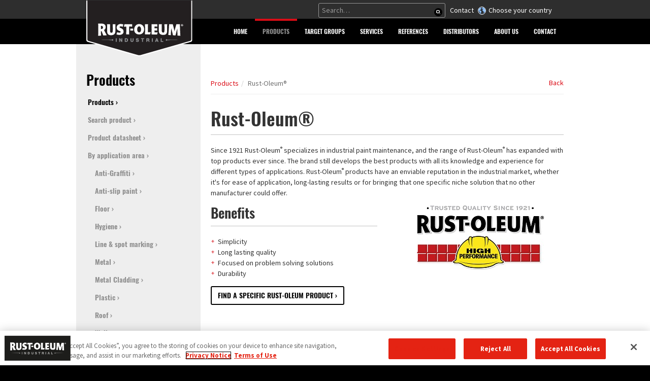

--- FILE ---
content_type: text/html; charset=utf-8
request_url: https://www.rust-oleum.eu/products/by-brand/rust-oleum
body_size: 7193
content:
<!DOCTYPE html>
<html lang="en-us">
<head><base href="/">
    <meta charset="utf-8">

<!-- 
	Young-dogs development https://young-dogs.com

	This website is powered by TYPO3 - inspiring people to share!
	TYPO3 is a free open source Content Management Framework initially created by Kasper Skaarhoj and licensed under GNU/GPL.
	TYPO3 is copyright 1998-2026 of Kasper Skaarhoj. Extensions are copyright of their respective owners.
	Information and contribution at https://typo3.org/
-->

<link rel="icon" href="/template/css/images/favicon/favicon-src.png" type="image/png">
<title>Rust-Oleum® - Rust-oleum.eu</title>
<meta http-equiv="x-ua-compatible" content="IE=edge">
<meta name="generator" content="TYPO3 CMS">
<meta name="viewport" content="width=device-width, initial-scale=1">
<meta name="robots" content="index,follow">
<meta name="author" content="Young-dogs España S.L.U.">
<meta name="apple-mobile-web-app-capable" content="no">
<meta name="google" content="notranslate">
<meta name="cf-2fa-verify" content="dd3ccd51f31ddea">

<link rel="stylesheet" href="https://fonts.googleapis.com/css?display=swap&amp;family=Source Sans Pro:300,400,700" media="all">
<link rel="stylesheet" href="/_assets/9b80d86a98af3ecc38aabe297d2c3695/Fonts/bootstrappackageicon.min.css?1755690722" media="all">
<link rel="stylesheet" href="template/css/news-basic.css?1769440301" media="all">

<link rel="stylesheet" href="/typo3temp/assets/css/7015c8c4ac5ff815b57530b221005fc6.css?1769438113" media="all">
<link rel="stylesheet" href="/typo3temp/assets/css/lessphp_987128359c9b47684b23d0f3607e8cbbb1970a7d.css?1769440340" media="all">
<link rel="stylesheet" href="template/css/custom.css?1769440301" media="all">
<link rel="stylesheet" href="template/css/responsive.css?1769440301" media="all">
<link rel="stylesheet" href="template/css/catalog.css?1769440301" media="all">
<link rel="stylesheet" href="template/css/filters.css?1769440301" media="all">
<link href="/_assets/63d2d492abdbaebfac244deaad8640b5/Css/selectlocale.css?1769440302" rel="stylesheet" >



<!--[if lt IE 9]><script src="https://html5shiv.googlecode.com/svn/trunk/html5.js"></script><![endif]-->



<link rel="prev" href="/products/by-brand/prochemko"><link rel="next" href="/products/by-brand/rust-o-thane">

    <link rel="apple-touch-icon" sizes="57x57" href="/typo3temp/assets/_processed_/5/3/csm_favicon-src_9242a12caf.png">
    <link rel="apple-touch-icon" sizes="60x60" href="/typo3temp/assets/_processed_/5/3/csm_favicon-src_5971b8495d.png">
    <link rel="apple-touch-icon" sizes="72x72" href="/typo3temp/assets/_processed_/5/3/csm_favicon-src_5f1477bbdf.png">
    <link rel="apple-touch-icon" sizes="76x76" href="/typo3temp/assets/_processed_/5/3/csm_favicon-src_5f1477bbdf.png">
    <link rel="apple-touch-icon" sizes="114x114" href="/typo3temp/assets/_processed_/5/3/csm_favicon-src_10588e5fee.png">
    <link rel="apple-touch-icon" sizes="120x120" href="/template/css/images/favicon/favicon-src.png">
    <link rel="apple-touch-icon" sizes="144x144" href="/template/css/images/favicon/favicon-src.png">
    <link rel="apple-touch-icon" sizes="152x152" href="/template/css/images/favicon/favicon-src.png">
    <link rel="apple-touch-icon" sizes="180x180" href="/template/css/images/favicon/favicon-src.png">
    <link rel="icon" type="image/png" href="/typo3temp/assets/_processed_/5/3/csm_favicon-src_d494420f19.png" sizes="32x32">
    <link rel="icon" type="image/png" href="/template/css/images/favicon/favicon-src.png" sizes="192x192">
    <link rel="icon" type="image/png" href="/typo3temp/assets/_processed_/5/3/csm_favicon-src_141cb6e937.png" sizes="96x96">
    <link rel="icon" type="image/png" href="/template/css/images/favicon/favicon-src.png" sizes="16x16">
    
    <meta name="msapplication-TileColor" content="#ffffff">
    <meta name="msapplication-TileImage" content="/template/css/images/favicon/favicon-src.png">
    <meta property="og:image" content="https://www.rust-oleum.eu/template/css/images/favicon/favicon-src.png">
<script>
langId = 0;
</script>

<!-- Google Tag Manager -->
    <script>
        (function(w,d,s,l,i){w[l]=w[l]||[];w[l].push({'gtm.start': new Date().getTime(),event:'gtm.js'}); 
        var f=d.getElementsByTagName(s)[0], j=d.createElement(s), dl=l!='dataLayer'?'&l='+l:''; 
        j.async=true; j.src='https://www.googletagmanager.com/gtm.js?id='+i+dl; 
        f.parentNode.insertBefore(j,f);
    })(window,document,'script','dataLayer','GTM-59VL426');
    </script>
<!-- End Google Tag Manager -->
        <script>
           var google_maps_marker_path='/template/css/images/favicon/favicon-32.png';
           var google_maps_marker_path_svg='/template/pinpoints/pinpoint_rustoleum.svg';
        </script>
<link rel="canonical" href="https://www.rust-oleum.eu/products/by-brand/rust-oleum">

<link rel="alternate" hreflang="en-us" href="https://www.rust-oleum.eu/products/by-brand/rust-oleum">
<link rel="alternate" hreflang="de-de" href="https://www.rust-oleum.eu/de/produkte/produktmarke/rust-oleum">
<link rel="alternate" hreflang="nl-nl" href="https://www.rust-oleum.eu/nl/producten/productmerken/rust-oleum">
<link rel="alternate" hreflang="fr-fr" href="https://www.rust-oleum.eu/fr/produits/marques-de-produits/rust-oleum">
<link rel="alternate" hreflang="en-gb" href="https://www.rust-oleum.eu/en-gb/products/by-brand/rust-oleum">
<link rel="alternate" hreflang="fr-BE" href="https://www.rust-oleum.eu/be-fr/produits/marques-de-produits/rust-oleum">
<link rel="alternate" hreflang="nl-be" href="https://www.rust-oleum.eu/be-nl/producten/productmerken/rust-oleum">
<link rel="alternate" hreflang="x-default" href="https://www.rust-oleum.eu/products/by-brand/rust-oleum">
</head>
<body id="p75" class="page-rust-oleum pagelevel-3 language-0 backendlayout-pagets__2_columns layout-default"><noscript><iframe src="https://www.googletagmanager.com/ns.html?id=GTM-59VL426" height="0" width="0" style="display:none;visibility:hidden"></iframe></noscript>

    <div class="body-bg ">
        
            
    <header class="navbar navbar-default navbar-has-image navbar-top">
        <div class="topbar">
            <div class="container">
                <div class="col-md-3 logo">
                    
                            <a class="navbar-brand navbar-brand-image" href="/">
                                <img class="navbar-brand-logo-normal" src="/template/img/logo_rust_oleum.svg" alt=" logo" height="120" width="317">
                                <img class="navbar-brand-logo-inverted" src="/template/img/logo_rust_oleum_inverted.svg" alt=" logo" height="120" width="317">
                            </a>
                        
                </div>
                <div class="col-md-9 toplinks">
                    
                    <ul class="statics">
                        <li class="tlsearch"><span>
    

<div class="tx_solr container_"><div class="row"><div class="col-md-12"><div class="tx-solr-search-form">


<form id="tx_indexedsearch2" data-event="search" data-searchcategory="website" action="/search?tx_indexedsearch_pi2%5Baction%5D=search&amp;tx_indexedsearch_pi2%5Bcontroller%5D=Search" method="post">
<div>
<input type="hidden" name="tx_indexedsearch_pi2[__referrer][@extension]" value="IndexedSearch" >
<input type="hidden" name="tx_indexedsearch_pi2[__referrer][@controller]" value="Search" >
<input type="hidden" name="tx_indexedsearch_pi2[__referrer][@action]" value="form" >
<input type="hidden" name="tx_indexedsearch_pi2[__referrer][arguments]" value="YTowOnt948620c6fdf70f396d973d7cf9f458333e84febd0" >
<input type="hidden" name="tx_indexedsearch_pi2[__referrer][@request]" value="{&quot;@extension&quot;:&quot;IndexedSearch&quot;,&quot;@controller&quot;:&quot;Search&quot;,&quot;@action&quot;:&quot;form&quot;}bc67f5b772df8f821ff0ac286beb469488b51177" >
<input type="hidden" name="tx_indexedsearch_pi2[__trustedProperties]" value="{&quot;search&quot;:{&quot;_sections&quot;:1,&quot;_freeIndexUid&quot;:1,&quot;pointer&quot;:1,&quot;ext&quot;:1,&quot;searchType&quot;:1,&quot;defaultOperand&quot;:1,&quot;mediaType&quot;:1,&quot;sortOrder&quot;:1,&quot;group&quot;:1,&quot;languageUid&quot;:1,&quot;desc&quot;:1,&quot;numberOfResults&quot;:1,&quot;extendedSearch&quot;:1,&quot;sword&quot;:1}}3214ad2b657bf94a43dd2bd00a84e14b21d02972" >
</div>

    <div class="tx-indexedsearch-hidden-fields">
        <input type="hidden" name="tx_indexedsearch_pi2[search][_sections]" value="0" />
        <input id="tx_indexedsearch_freeIndexUid" type="hidden" name="tx_indexedsearch_pi2[search][_freeIndexUid]" value="_" />
        <input id="tx_indexedsearch_pointer2" type="hidden" name="tx_indexedsearch_pi2[search][pointer]" value="0" />
        <input type="hidden" name="tx_indexedsearch_pi2[search][ext]" value="" />
        <input type="hidden" name="tx_indexedsearch_pi2[search][searchType]" value="1" />
        <input type="hidden" name="tx_indexedsearch_pi2[search][defaultOperand]" value="0" />
        <input type="hidden" name="tx_indexedsearch_pi2[search][mediaType]" value="0" />
        <input type="hidden" name="tx_indexedsearch_pi2[search][sortOrder]" value="product_priority" />
        <input type="hidden" name="tx_indexedsearch_pi2[search][group]" value="" />
        <input type="hidden" name="tx_indexedsearch_pi2[search][languageUid]" value="0" />
        <input type="hidden" name="tx_indexedsearch_pi2[search][desc]" value="" />
        <input type="hidden" name="tx_indexedsearch_pi2[search][numberOfResults]" value="10" />
        <input type="hidden" name="tx_indexedsearch_pi2[search][extendedSearch]" value="" />
    </div>
   
        
        
            
            <div class="input-group">
                <input placeholder="Search…" data-trackkey="search_term" id="tx-indexedsearch-searchbox-sword" class="tx-solr-q js-solr-q tx-solr-suggest tx-solr-suggest-focus form-control" type="text" name="tx_indexedsearch_pi2[search][sword]" value="" required="required" />
                <span class="input-group-btn">
                    <span class="input-group-btn"><button class="btn btn-default tx-solr-submit" type="submit"  name="search[submitButton]"  id="tx-indexedsearch-searchbox-button-submit"><span class=" glyphicon glyphicon-search"></span><span> Search </span></button></span>
                    
                </span>
            </div>
        
        
        



        
   
</form>

</div></div></div></div>

<script>
    if(document.getElementById('tx_indexedsearch2')){
        document.getElementById('tx_indexedsearch2').addEventListener('submit', function(e) {
            if (this.checkValidity && this.checkValidity()) {
                this.classList.add('loading');
            }
        });
    }
</script>



</span></li>
                        <li class="tlcontact"><a href="/contact">Contact</a></li>
                        <li class="localeselection"><a href="/locale-selection">Choose your country</a></li>

                    </ul>

                </div>
            </div>
        </div>
        <div class="headernav">
            <div class="container">
                <div class="navbar-header navbar-header-main">
                    
                        <button class="navbar-toggle collapsed" type="button" data-toggle="collapse" data-target=".navbar-collapse">
                            <span class="sr-only">Toggle navigation</span>
                            <span class="icon-bar"></span>
                            <span class="icon-bar"></span>
                            <span class="icon-bar"></span>
                        </button>
                    
                    <span class="navbar-header-border-bottom"></span>
                </div>
                
                    <nav class="navbar-collapse collapse">
                        <ul class="nav navbar-nav navbar-main">
                            
                                
                                
                                

                                <li class=" ">
                                
                                        
                                                <a href="/" title="home">
                                                   <span>home</span>
                                                    <span class="bar"></span>
                                                </a>
                                            
                                    
                                </li>
                            
                                
                                
                                

                                <li class="active dropdown">
                                
                                        
                                                <a href="#" class="dropdown-toggle" data-toggle="dropdown" role="button" aria-haspopup="true" aria-expanded="false">
                                                    <span>Products</span>
                                                    <b class="caret"></b>
                                                    <span class="bar"></span>
                                                </a>
                                                <ul class="dropdown-menu">
                                                    
                                                        
                                                                <li class="active">
                                                                    <a href="/products" title="Products">
                                                                       <span>Products</span>
                                                                    </a>
                                                                </li>
                                                            
                                                    
                                                        
                                                                <li class="">
                                                                    <a href="/products/search-product" title="Search product">
                                                                       <span>Search product</span>
                                                                    </a>
                                                                </li>
                                                            
                                                    
                                                        
                                                                <li class="">
                                                                    <a href="/products/product-datasheet" title="Product datasheet">
                                                                       <span>Product datasheet</span>
                                                                    </a>
                                                                </li>
                                                            
                                                    
                                                        
                                                                <li class="">
                                                                    <a href="/products/by-application-area" title="By application area">
                                                                       <span>By application area</span>
                                                                    </a>
                                                                </li>
                                                            
                                                    
                                                        
                                                                <li class="">
                                                                    <a href="/documentation" title="Request a catalogue">
                                                                       <span>Request a catalogue</span>
                                                                    </a>
                                                                </li>
                                                            
                                                    
                                                        
                                                                <li class="">
                                                                    <a href="https://www.youtube.com/user/RUSTOLEUMeu" target="_blank" rel="noopener" title="Videos | YouTube">
                                                                       <span>Videos | YouTube</span>
                                                                    </a>
                                                                </li>
                                                            
                                                    
                                                </ul>
                                            
                                    
                                </li>
                            
                                
                                
                                

                                <li class=" dropdown">
                                
                                        
                                                <a href="#" class="dropdown-toggle" data-toggle="dropdown" role="button" aria-haspopup="true" aria-expanded="false">
                                                    <span>Target groups</span>
                                                    <b class="caret"></b>
                                                    <span class="bar"></span>
                                                </a>
                                                <ul class="dropdown-menu">
                                                    
                                                        
                                                                <li class="">
                                                                    <a href="/target-groups/painting-contractors" title="Painting contractors">
                                                                       <span>Painting contractors</span>
                                                                    </a>
                                                                </li>
                                                            
                                                    
                                                        
                                                                <li class="">
                                                                    <a href="/target-groups/maintenance-services" title="Maintenance services">
                                                                       <span>Maintenance services</span>
                                                                    </a>
                                                                </li>
                                                            
                                                    
                                                        
                                                                <li class="">
                                                                    <a href="/target-groups/building-contractors" title="Building contractors">
                                                                       <span>Building contractors</span>
                                                                    </a>
                                                                </li>
                                                            
                                                    
                                                        
                                                                <li class="">
                                                                    <a href="/target-groups/metal-workers" title="Metal workers">
                                                                       <span>Metal workers</span>
                                                                    </a>
                                                                </li>
                                                            
                                                    
                                                        
                                                                <li class="">
                                                                    <a href="/target-groups/specifiers" title="Specifiers">
                                                                       <span>Specifiers</span>
                                                                    </a>
                                                                </li>
                                                            
                                                    
                                                        
                                                                <li class="">
                                                                    <a href="/target-groups/property-managers" title="Property managers">
                                                                       <span>Property managers</span>
                                                                    </a>
                                                                </li>
                                                            
                                                    
                                                        
                                                                <li class="">
                                                                    <a href="/target-groups/hse-managers" title="HSE managers">
                                                                       <span>HSE managers</span>
                                                                    </a>
                                                                </li>
                                                            
                                                    
                                                </ul>
                                            
                                    
                                </li>
                            
                                
                                
                                

                                <li class=" dropdown">
                                
                                        
                                                <a href="#" class="dropdown-toggle" data-toggle="dropdown" role="button" aria-haspopup="true" aria-expanded="false">
                                                    <span>Services</span>
                                                    <b class="caret"></b>
                                                    <span class="bar"></span>
                                                </a>
                                                <ul class="dropdown-menu">
                                                    
                                                        
                                                                <li class="">
                                                                    <a href="/services/solutions/anti-corrosion" title="Solutions">
                                                                       <span>Solutions</span>
                                                                    </a>
                                                                </li>
                                                            
                                                    
                                                        
                                                                <li class="">
                                                                    <a href="/services/training-programme" title="Training programme">
                                                                       <span>Training programme</span>
                                                                    </a>
                                                                </li>
                                                            
                                                    
                                                        
                                                                <li class="">
                                                                    <a href="https://www.rustoleum.eu/trainings" title="Rust-Oleum live">
                                                                       <span>Rust-Oleum live</span>
                                                                    </a>
                                                                </li>
                                                            
                                                    
                                                        
                                                                <li class="">
                                                                    <a href="/services/special-colours" title="Special colours">
                                                                       <span>Special colours</span>
                                                                    </a>
                                                                </li>
                                                            
                                                    
                                                </ul>
                                            
                                    
                                </li>
                            
                                
                                
                                

                                <li class=" dropdown">
                                
                                        
                                                <a href="#" class="dropdown-toggle" data-toggle="dropdown" role="button" aria-haspopup="true" aria-expanded="false">
                                                    <span>References</span>
                                                    <b class="caret"></b>
                                                    <span class="bar"></span>
                                                </a>
                                                <ul class="dropdown-menu">
                                                    
                                                        
                                                                <li class="">
                                                                    <a href="/references" title="Reference projects">
                                                                       <span>Reference projects</span>
                                                                    </a>
                                                                </li>
                                                            
                                                    
                                                        
                                                                <li class="">
                                                                    <a href="/references/send-in-your-reference" title="Send in your reference">
                                                                       <span>Send in your reference</span>
                                                                    </a>
                                                                </li>
                                                            
                                                    
                                                </ul>
                                            
                                    
                                </li>
                            
                                
                                
                                

                                <li class=" ">
                                
                                        
                                                <a href="/distributors" title="Distributors">
                                                   <span>Distributors</span>
                                                    <span class="bar"></span>
                                                </a>
                                            
                                    
                                </li>
                            
                                
                                
                                

                                <li class=" dropdown">
                                
                                        
                                                <a href="#" class="dropdown-toggle" data-toggle="dropdown" role="button" aria-haspopup="true" aria-expanded="false">
                                                    <span>About us</span>
                                                    <b class="caret"></b>
                                                    <span class="bar"></span>
                                                </a>
                                                <ul class="dropdown-menu">
                                                    
                                                        
                                                                <li class="">
                                                                    <a href="/about-us" title="Who we are">
                                                                       <span>Who we are</span>
                                                                    </a>
                                                                </li>
                                                            
                                                    
                                                        
                                                                <li class="">
                                                                    <a href="/about-us/what-we-stand-for" title="What we stand for">
                                                                       <span>What we stand for</span>
                                                                    </a>
                                                                </li>
                                                            
                                                    
                                                        
                                                                <li class="">
                                                                    <a href="/about-us/a-rich-history" title="A rich history">
                                                                       <span>A rich history</span>
                                                                    </a>
                                                                </li>
                                                            
                                                    
                                                        
                                                                <li class="">
                                                                    <a href="/about-us/sustainability" title="Sustainability">
                                                                       <span>Sustainability</span>
                                                                    </a>
                                                                </li>
                                                            
                                                    
                                                        
                                                                <li class="">
                                                                    <a href="/about-us/awards-certificates" title="Awards &amp; Certificates">
                                                                       <span>Awards &amp; Certificates</span>
                                                                    </a>
                                                                </li>
                                                            
                                                    
                                                        
                                                                <li class="">
                                                                    <a href="/about-us/news-overview" title="Latest news">
                                                                       <span>Latest news</span>
                                                                    </a>
                                                                </li>
                                                            
                                                    
                                                        
                                                                <li class="">
                                                                    <a href="/about-us/privacy-notice" title="Privacy notice">
                                                                       <span>Privacy notice</span>
                                                                    </a>
                                                                </li>
                                                            
                                                    
                                                        
                                                                <li class="">
                                                                    <a href="/about-us/terms-of-use" title="Terms of Use">
                                                                       <span>Terms of Use</span>
                                                                    </a>
                                                                </li>
                                                            
                                                    
                                                        
                                                                <li class="">
                                                                    <a href="/about-us/cookie-policy" title="Cookie Policy">
                                                                       <span>Cookie Policy</span>
                                                                    </a>
                                                                </li>
                                                            
                                                    
                                                </ul>
                                            
                                    
                                </li>
                            
                                
                                
                                

                                <li class=" dropdown">
                                
                                        
                                                <a href="#" class="dropdown-toggle" data-toggle="dropdown" role="button" aria-haspopup="true" aria-expanded="false">
                                                    <span>Contact</span>
                                                    <b class="caret"></b>
                                                    <span class="bar"></span>
                                                </a>
                                                <ul class="dropdown-menu">
                                                    
                                                        
                                                                <li class="">
                                                                    <a href="/contact" title="Contact form">
                                                                       <span>Contact form</span>
                                                                    </a>
                                                                </li>
                                                            
                                                    
                                                        
                                                                <li class="">
                                                                    <a href="/contact/free-newsletter" title="Free newsletter">
                                                                       <span>Free newsletter</span>
                                                                    </a>
                                                                </li>
                                                            
                                                    
                                                        
                                                                <li class="">
                                                                    <a href="/contact/free-technical-advice" title="Free technical advice">
                                                                       <span>Free technical advice</span>
                                                                    </a>
                                                                </li>
                                                            
                                                    
                                                        
                                                                <li class="">
                                                                    <a href="https://twitter.com/RustOleumEU" target="_blank" rel="noopener" title="Twitter">
                                                                       <span>Twitter</span>
                                                                    </a>
                                                                </li>
                                                            
                                                    
                                                        
                                                                <li class="">
                                                                    <a href="https://www.facebook.com/RustOleumEU" target="_blank" rel="noopener" title="Facebook">
                                                                       <span>Facebook</span>
                                                                    </a>
                                                                </li>
                                                            
                                                    
                                                        
                                                                <li class="">
                                                                    <a href="https://www.youtube.com/user/RUSTOLEUMeu" target="_blank" rel="noopener" title="YouTube Channel">
                                                                       <span>YouTube Channel</span>
                                                                    </a>
                                                                </li>
                                                            
                                                    
                                                </ul>
                                            
                                    
                                </li>
                            
                        </ul>
                    </nav>
                
            </div>
        </div>
    </header>


            
        
        <div class="main-section">
            
        <!-- html/templates/Page/Default2Columns.html -->
        <div class="deault-page-layout">
            <div class="container">
                <div class="row">
                    <main class="col-md-9 maincontent-wrap" role="main">
                        <nav class="breadcrumb-section hidden-xs hidden-sm" itemscope itemtype="http://schema.org/BreadcrumbList"><a href="" class="btn-back css"><span></span></a><ol class="breadcrumb"><li itemprop="itemListElement" itemscope itemtype="http://schema.org/ListItem"><a href="/products" target="_self" title="Products">Products</a></li><li class="active" itemprop="itemListElement" itemscope itemtype="http://schema.org/ListItem">Rust-Oleum®</li></ol></nav>
                        <div class="level3navwrap"><span class="subnavtitle">By brand</span><select class="subnav level3nav" onchange="document.location.href=this.value"><option value="https://www.rust-oleum.eu/products/by-brand/alkythaner">Alkythane®</option><option value="https://www.rust-oleum.eu/products/by-brand/anglo-building-products">ANGLO Building Products</option><option value="https://www.rust-oleum.eu/products/by-brand/combicolor/home">CombiColor</option><option value="https://www.rust-oleum.eu/products/by-brand/coldmax-rapid">Coldmax Rapid®</option><option value="https://www.rust-oleum.eu/products/by-brand/dacfill">Dacfill®</option><option value="https://www.rust-oleum.eu/products/by-brand/epoxyshield">EpoxyShield®</option><option value="https://www.rust-oleum.eu/products/by-brand/fillcoat-waterproofing">Fillcoat® waterproofing</option><option value="https://www.rust-oleum.eu/products/by-brand/graffitishield">Graffitishield™</option><option value="https://www.rust-oleum.eu/products/by-brand/hard-hat">Hard Hat®</option><option value="https://www.rust-oleum.eu/products/by-brand/high-performance">High Performance®</option><option value="https://www.rust-oleum.eu/products/by-brand/leakseal">LeakSeal®</option><option value="https://www.rust-oleum.eu/products/by-brand/mathys">Mathys®</option><option value="https://www.rust-oleum.eu/products/by-brand/murfill">Murfill®</option><option value="https://www.rust-oleum.eu/products/by-brand/noxyde">Noxyde®</option><option value="https://www.rust-oleum.eu/products/by-brand/paracem">Paracem®</option><option value="https://www.rust-oleum.eu/products/by-brand/pegakote">Pegakote®</option><option value="https://www.rust-oleum.eu/products/by-brand/pegasol">Pegasol®</option><option value="https://www.rust-oleum.eu/products/by-brand/prochemko">Prochemko®</option><option selected="selected" value="https://www.rust-oleum.eu/products/by-brand/rust-oleum">Rust-Oleum®</option><option value="https://www.rust-oleum.eu/products/by-brand/rust-oleum">Rust-Oleum®</option><option value="https://www.rust-oleum.eu/products/by-brand/rust-o-thane">Rust-O-Thane®</option><option value="https://www.rust-oleum.eu/products/by-brand/tarmacoat">Tarmacoat™</option><option value="https://www.rust-oleum.eu/products/by-brand/timberex">Timberex®</option><option value="https://www.rust-oleum.eu/products/by-brand/x1-excellent">X1 eXcellent</option></select></div>
                        <!--TYPO3SEARCH_begin-->
                        
<div id="c584" class="frame frame-default frame-type-text frame-background- frame-no-backgroundimage frame-space-before-small frame-space-after-none"><div class="frame-container"><div class="frame-inner"><header><h1 class="element-header ">
                Rust-Oleum®
            </h1></header><p>Since 1921 Rust-Oleum<sup>®</sup>&nbsp;specializes in industrial paint maintenance, and the range of Rust-Oleum<sup>®</sup>&nbsp;has expanded with top products ever since. The brand still develops the best products with all its knowledge and experience for different types of applications. Rust-Oleum<sup>®</sup>&nbsp;products have an enviable reputation in the industrial market, whether it's for ease of application, long-lasting results or for bringing that one specific niche solution that no other manufacturer could offer.</p></div></div></div>


<div id="c585" class="frame frame-default frame-type-textpic frame-background- frame-no-backgroundimage frame-space-before-none frame-space-after-none"><div class="frame-container"><div class="frame-inner"><div class="row"><div class="col-md-push-6 col-md-6 col-xs-12"><div class="gallery-row row"><div class="gallery-item col-xs-12"><figure class="image"><picture><source data-variant="default" data-maxwidth="1280" media="(min-width: 1400px)" srcset="/fileadmin/content/English/23-22Rust-Oleum/Rust-Oleum_LOGO.jpg 1x,/fileadmin/content/English/23-22Rust-Oleum/Rust-Oleum_LOGO.jpg 1.5x,/fileadmin/content/English/23-22Rust-Oleum/Rust-Oleum_LOGO.jpg 2x" type="image/jpg"><source data-variant="large" data-maxwidth="920" media="(min-width: 992px)" srcset="/fileadmin/content/English/23-22Rust-Oleum/Rust-Oleum_LOGO.jpg 1x,/fileadmin/content/English/23-22Rust-Oleum/Rust-Oleum_LOGO.jpg 1.5x,/fileadmin/content/English/23-22Rust-Oleum/Rust-Oleum_LOGO.jpg 2x" type="image/jpg"><source data-variant="medium" data-maxwidth="680" media="(min-width: 768px)" srcset="/fileadmin/content/English/23-22Rust-Oleum/Rust-Oleum_LOGO.jpg 1x,/fileadmin/content/English/23-22Rust-Oleum/Rust-Oleum_LOGO.jpg 1.5x,/fileadmin/content/English/23-22Rust-Oleum/Rust-Oleum_LOGO.jpg 2x" type="image/jpg"><source data-variant="small" data-maxwidth="500" media="(min-width: 576px)" srcset="/fileadmin/content/English/23-22Rust-Oleum/Rust-Oleum_LOGO.jpg 1x,/fileadmin/content/English/23-22Rust-Oleum/Rust-Oleum_LOGO.jpg 1.5x,/fileadmin/content/English/23-22Rust-Oleum/Rust-Oleum_LOGO.jpg 2x" type="image/jpg"><img loading="lazy" data-originalimagesrc="/fileadmin/content/English/23-22Rust-Oleum/Rust-Oleum_LOGO.jpg" class="" src="/fileadmin/content/English/23-22Rust-Oleum/Rust-Oleum_LOGO.jpg" width="250" height="127" intrinsicsize="250x127" title="" alt=""></picture></figure></div></div></div><div class="col-md-pull-6 col-md-6 col-xs-12"><header><h3 class="element-header ">
                Benefits
            </h3></header><ul class="list-normal"><li>Simplicity</li><li>Long lasting quality</li><li>Focused on problem solving solutions</li><li>Durability</li></ul><p><a href="https://www.rust-oleum.eu/products" class="btn open">Find&nbsp;a specific Rust-Oleum product</a></p></div></div></div></div></div>


                        
                        <!--TYPO3SEARCH_end-->
                    </main>
                    <div class="col-md-3 subcontent-wrap">
                        <h3>Products</h3><ul class="subnav"><li class="active"><a href="/products" title="Products">Products</a></li><li><a href="/products/search-product" title="Search product">Search product</a></li><li><a href="/products/product-datasheet" title="Product datasheet">Product datasheet</a></li><li class="dropdown"><a href="/products/by-application-area" title="By application area">By application area</a><ul><li><a href="/products/by-application-area/anti-graffiti" title="Anti-Graffiti">Anti-Graffiti</a></li><li><a href="/products/by-application-area/anti-slip-paint" title="Anti-slip paint">Anti-slip paint</a></li><li><a href="/products/by-application-area/floor" title="Floor">Floor</a></li><li><a href="/products/by-application-area/hygiene" title="Hygiene">Hygiene</a></li><li><a href="/products/by-application-area/line-spot-marking" title="Line &amp; spot marking">Line & spot marking</a></li><li><a href="/products/by-application-area/metal" title="Metal">Metal</a></li><li><a href="/products/by-application-area/metal-cladding" title="Metal Cladding">Metal Cladding</a></li><li><a href="/products/by-application-area/plastic" title="Plastic">Plastic</a></li><li><a href="/products/by-application-area/roof" title="Roof">Roof</a></li><li><a href="/products/by-application-area/wall" title="Wall">Wall</a></li><li><a href="/products/by-application-area/wood" title="Wood">Wood</a></li></ul></li><li><a href="/documentation" title="Request a catalogue">Request a catalogue</a></li><li><a href="https://www.youtube.com/user/RUSTOLEUMeu" target="_blank" rel="noopener" rel="noreferrer" title="Videos | YouTube">Videos | YouTube</a></li></ul>
                        
                    </div>
                </div>
            </div>
        </div>
    
        </div>
        
            
<!-- <div class="pre-footer">
    <div class="container">
        <div class="row">
            <div class="col-sm-12">
                
            </div>
        </div>
    </div>
</div> -->
<div class="footer-section">
    <div class="container">
        <div class="row">
            <div class="col-sm-3 col col-1">
                
            </div>
            <div class="col-sm-3 col col-2">
                
            </div>
            <div class="col-sm-3 col col-3">
                
            </div>
            <div class="col-sm-3 col social">
                <div class="frame frame-default frame-type-menu_pages frame-layout-0 frame-space-before-none frame-space-after-none">
                    <h3>Social media</h3>
                    <ul class="social">
                        <li><a class="fb" href="http://www.facebook.com/RustOleumEU" target="_blank" rel="noopener" rel="noreferrer noopener">RustOleum on Facebook</a></li>
                        <li><a class="yt" href="https://www.youtube.com/user/RUSTOLEUMeu" target="_blank" rel="noopener" rel="noreferrer noopener">RustOleum on YouTube</a></li>
                        <li><a class="li" href="https://www.linkedin.com/company/rust-oleum-industrial-europe" target="_blank" rel="noopener" rel="noreferrer noopener">RustOleum on LinkedIn</a></li>
                        <li><a class="tw" href="https://twitter.com/RustOleumEU" target="_blank" rel="noopener" rel="noreferrer noopener">RustOleum on Twitter</a></li>
                    </ul>
                </div>
            </div>
        </div>
    </div>
</div>

<script>
    'serviceWorker' in navigator && navigator.serviceWorker.register('/template/js/sw.js');
</script>
        
    </div><div id="locale-selector-bg"></div>
<div id="locale-selector" class="pop-up">
    <button class="closer close-icon"></button>
    <div class="inner">
        <div id="locale-container" class="container-fluid">
    <!-- <h1>Visit your location</h1> -->
    <div class="locales">
        <div>
            <h2>Europe</h2>
            <ul>
                
                    
                
                    
                        <li>
                            <a href="/de/produkte/produktmarke/rust-oleum" data-langid="1" hreflang="de-de" class="country-selector">
                                <img src="/typo3/sysext/core/Resources/Public/Icons/Flags/de.webp" alt="" title="Germany / Deutsch" class="flag">
                                <span>Germany / Deutsch</span>
                            </a>
                        </li>
                    
                
                    
                        <li>
                            <a href="/nl/producten/productmerken/rust-oleum" data-langid="2" hreflang="nl-nl" class="country-selector">
                                <img src="/typo3/sysext/core/Resources/Public/Icons/Flags/nl.webp" alt="" title="Netherlands / Nederlands" class="flag">
                                <span>Netherlands / Nederlands</span>
                            </a>
                        </li>
                    
                
                    
                        <li>
                            <a href="/fr/produits/marques-de-produits/rust-oleum" data-langid="3" hreflang="fr-fr" class="country-selector">
                                <img src="/typo3/sysext/core/Resources/Public/Icons/Flags/fr.webp" alt="" title="France / Français" class="flag">
                                <span>France / Français</span>
                            </a>
                        </li>
                    
                
                    
                
                    
                        <li>
                            <a href="/be-fr/produits/marques-de-produits/rust-oleum" data-langid="8" hreflang="fr-BE" class="country-selector">
                                <img src="/typo3/sysext/core/Resources/Public/Icons/Flags/be.webp" alt="" title="Belgium / Français" class="flag">
                                <span>Belgium / Français</span>
                            </a>
                        </li>
                    
                
                    
                        <li>
                            <a href="/be-nl/producten/productmerken/rust-oleum" data-langid="9" hreflang="nl-be" class="country-selector">
                                <img src="/typo3/sysext/core/Resources/Public/Icons/Flags/be.webp" alt="" title="Belgium / Nederlands" class="flag">
                                <span>Belgium / Nederlands</span>
                            </a>
                        </li>
                    
                
            </ul>
        </div>
        
        
                    
        
                    
        
                    
        
                    
        
                    
                        
                    
        
                    
        
                    
        
        
        <div>
            <h2>United Kingdom</h2>
            <ul>
                
                    
                
                    
                
                    
                
                    
                
                    
                        <li>
                            <a href="/en-gb/products/by-brand/rust-oleum" data-langid="11" hreflang="en-gb" class="country-selector">
                                <img src="/typo3/sysext/core/Resources/Public/Icons/Flags/gb.webp" alt="" title="English" class="flag">
                                <span>English</span>
                            </a>
                        </li>
                    
                
                    
                
                    
                
            </ul>
        </div>
        
        
        
                    
                        
                    
        
                    
        
                    
        
                    
        
                    
        
                    
        
                    
        
        
        <div>
            <h2>Rest of the world</h2>
            <ul>
                
                    
                        <li>
                            <a href="/products/by-brand/rust-oleum" data-langid="0" hreflang="en-us" class="country-selector current">
                                <img src="/typo3/sysext/core/Resources/Public/Icons/Flags/us.webp" alt="" title="International / English" class="flag">
                                <span>International / English</span>
                            </a>
                        </li>
                    
                
                    
                
                    
                
                    
                
                    
                
                    
                
                    
                
            </ul>
        </div>
        
    </div>
</div>

    </div>
    <button class="closer btn">Dismiss</button>
</div>

  



<script src="/template/js/jquery.min.js?1769440301"></script>
<script src="/_assets/9b80d86a98af3ecc38aabe297d2c3695/Contrib/popper-core/popper.min.js?1755690722"></script>
<script src="/template/js/bootstrap.min.js?1769440301"></script>
<script src="/_assets/9b80d86a98af3ecc38aabe297d2c3695/JavaScript/Dist/bootstrap.accordion.min.js?1755690722"></script>
<script src="/_assets/9b80d86a98af3ecc38aabe297d2c3695/JavaScript/Dist/bootstrap.navbar.min.js?1755690722"></script>
<script src="/_assets/9b80d86a98af3ecc38aabe297d2c3695/Contrib/cookieconsent/cookieconsent.min.js?1755690722"></script>
<script src="/_assets/9b80d86a98af3ecc38aabe297d2c3695/JavaScript/Dist/bootstrap.cookieconsent.min.js?1755690722"></script>
<script src="/template/js/trackingevents/trackevent.js?1769440301"></script>

<script src="/_assets/c3c3fe5e3714f558fab66dd150ffcef5/JavaScript/Frontend/Form/ApiCustomElement.js?1769440302"></script>
<script src="https://cdnjs.cloudflare.com/polyfill/v3/polyfill.min.js?features=IntersectionObserver,Array.from,Element.prototype.classList,fetch,Element.prototype.matches,URL,Element.prototype.closest,Array.prototype.includes,Array.from"></script>
<script src="template/js/pdf2blank.js?1769440301" async="async"></script>
<script src="template/js/lazyload.js?1769440301" async="async"></script>
<script src="template/js/jquery.circlechart.js?1769440301"></script>
<script src="template/js/filters.js?1769440301" async="async"></script>
<script src="template/js/catalog.js?1769440301" async="async"></script>
<script src="/_assets/63d2d492abdbaebfac244deaad8640b5/JavaScript/selectlocale.js?1769440302"></script>


</body>
</html>

--- FILE ---
content_type: text/css; charset=utf-8
request_url: https://www.rust-oleum.eu/template/css/catalog.css?1769440301
body_size: 3932
content:

.catalog li:first-child .attribute-list .attribute-value[data-attribute-option=ral1000] { background-color: #CCCC99} /*Green beige*/
.catalog li:first-child .attribute-list .attribute-value[data-attribute-option=ral1001] { background-color: #D2AA5A} /*Beige*/
.catalog li:first-child .attribute-list .attribute-value[data-attribute-option=ral1002] { background-color: #D0A818} /*Sand yellow*/
.catalog li:first-child .attribute-list .attribute-value[data-attribute-option=ral1003] { background-color: #FFCC00} /*Signal yellow*/
.catalog li:first-child .attribute-list .attribute-value[data-attribute-option=ral1004] { background-color: #E0B000} /*Golden yellow*/
.catalog li:first-child .attribute-list .attribute-value[data-attribute-option=ral1005] { background-color: #C98721} /*Honey yellow*/
.catalog li:first-child .attribute-list .attribute-value[data-attribute-option=ral1006] { background-color: #E3A729} /*Maize yellow*/
.catalog li:first-child .attribute-list .attribute-value[data-attribute-option=ral1007] { background-color: #DD9F23} /*Daffodil yellow*/
.catalog li:first-child .attribute-list .attribute-value[data-attribute-option=ral1011] { background-color: #AD7A29} /*Brown beige*/
.catalog li:first-child .attribute-list .attribute-value[data-attribute-option=ral1012] { background-color: #E3B838} /*Lemon yellow*/
.catalog li:first-child .attribute-list .attribute-value[data-attribute-option=ral1013] { background-color: #FFF5E3} /*Oyster white*/
.catalog li:first-child .attribute-list .attribute-value[data-attribute-option=ral1014] { background-color: #F0D6AB} /*Ivory*/
.catalog li:first-child .attribute-list .attribute-value[data-attribute-option=ral1015] { background-color: #FCEBCC} /*Light ivory*/
.catalog li:first-child .attribute-list .attribute-value[data-attribute-option=ral1016] { background-color: #FFF542} /*Sulfur yellow*/
.catalog li:first-child .attribute-list .attribute-value[data-attribute-option=ral1017] { background-color: #FFAB59} /*Saffron yellow*/
.catalog li:first-child .attribute-list .attribute-value[data-attribute-option=ral1018] { background-color: #FFD64D} /*Zinc yellow*/
.catalog li:first-child .attribute-list .attribute-value[data-attribute-option=ral1019] { background-color: #A38C7A} /*Grey beige*/
.catalog li:first-child .attribute-list .attribute-value[data-attribute-option=ral1020] { background-color: #9C8F61} /*Olive yellow*/
.catalog li:first-child .attribute-list .attribute-value[data-attribute-option=ral1021] { background-color: #FCBD1F} /*Rape yellow*/
.catalog li:first-child .attribute-list .attribute-value[data-attribute-option=ral1023] { background-color: #FCBD1F} /*Traffic yellow*/
.catalog li:first-child .attribute-list .attribute-value[data-attribute-option=ral1024] { background-color: #B58C4F} /*Ochre yellow*/
.catalog li:first-child .attribute-list .attribute-value[data-attribute-option=ral1026] { background-color: #FFFF0A} /*Luminous yellow*/
.catalog li:first-child .attribute-list .attribute-value[data-attribute-option=ral1027] { background-color: #997521} /*Curry*/
.catalog li:first-child .attribute-list .attribute-value[data-attribute-option=ral1028] { background-color: #FF8C1A} /*Melon yellow*/
.catalog li:first-child .attribute-list .attribute-value[data-attribute-option=ral1032] { background-color: #E3A329} /*Broom yellow*/
.catalog li:first-child .attribute-list .attribute-value[data-attribute-option=ral1033] { background-color: #FF9436} /*Dahlia yellow*/
.catalog li:first-child .attribute-list .attribute-value[data-attribute-option=ral1034] { background-color: #F7995C} /*Pastel yellow*/
.catalog li:first-child .attribute-list .attribute-value[data-attribute-option=ral2000] { background-color: #E05E1F} /*Yellow orange*/
.catalog li:first-child .attribute-list .attribute-value[data-attribute-option=ral2001] { background-color: #BA2E21} /*Red orange*/
.catalog li:first-child .attribute-list .attribute-value[data-attribute-option=ral2002] { background-color: #CC241C} /*Vermilion*/
.catalog li:first-child .attribute-list .attribute-value[data-attribute-option=ral2003] { background-color: #FF6336} /*Pastel orange*/
.catalog li:first-child .attribute-list .attribute-value[data-attribute-option=ral2004] { background-color: #F23B1C} /*Pure orange*/
.catalog li:first-child .attribute-list .attribute-value[data-attribute-option=ral2005] { background-color: #FC1C14} /*Luminous orange*/
.catalog li:first-child .attribute-list .attribute-value[data-attribute-option=ral2007] { background-color: #FF7521} /*Luminous bright orange*/
.catalog li:first-child .attribute-list .attribute-value[data-attribute-option=ral2008] { background-color: #FA4F29} /*Bright red orange*/
.catalog li:first-child .attribute-list .attribute-value[data-attribute-option=ral2009] { background-color: #EB3B1C} /*Traffic orange*/
.catalog li:first-child .attribute-list .attribute-value[data-attribute-option=ral2010] { background-color: #D44529} /*Signal orange*/
.catalog li:first-child .attribute-list .attribute-value[data-attribute-option=ral2011] { background-color: #ED5C00} /*Deep orange*/
.catalog li:first-child .attribute-list .attribute-value[data-attribute-option=ral2012] { background-color: #DE5247} /*Salmon orange*/
.catalog li:first-child .attribute-list .attribute-value[data-attribute-option=ral3000] { background-color: #AB1F1C} /*Flame red*/
.catalog li:first-child .attribute-list .attribute-value[data-attribute-option=ral3001] { background-color: #A3171A} /*Signal red*/
.catalog li:first-child .attribute-list .attribute-value[data-attribute-option=ral3002] { background-color: #A31A1A} /*Carmine red*/
.catalog li:first-child .attribute-list .attribute-value[data-attribute-option=ral3003] { background-color: #8A1214} /*Ruby red*/
.catalog li:first-child .attribute-list .attribute-value[data-attribute-option=ral3004] { background-color: #690F14} /*Purple red*/
.catalog li:first-child .attribute-list .attribute-value[data-attribute-option=ral3005] { background-color: #4F121A} /*Wine red*/
.catalog li:first-child .attribute-list .attribute-value[data-attribute-option=ral3007] { background-color: #2E121A} /*Black red*/
.catalog li:first-child .attribute-list .attribute-value[data-attribute-option=ral3009] { background-color: #5E2121} /*Oxide red*/
.catalog li:first-child .attribute-list .attribute-value[data-attribute-option=ral3011] { background-color: #781417} /*Brown red*/
.catalog li:first-child .attribute-list .attribute-value[data-attribute-option=ral3012] { background-color: #CC8273} /*Beige red*/
.catalog li:first-child .attribute-list .attribute-value[data-attribute-option=ral3013] { background-color: #961F1C} /*Tomato red*/
.catalog li:first-child .attribute-list .attribute-value[data-attribute-option=ral3014] { background-color: #D96675} /*Antique pink*/
.catalog li:first-child .attribute-list .attribute-value[data-attribute-option=ral3015] { background-color: #E89CB5} /*Light pink*/
.catalog li:first-child .attribute-list .attribute-value[data-attribute-option=ral3016] { background-color: #A62426} /*Coral red*/
.catalog li:first-child .attribute-list .attribute-value[data-attribute-option=ral3017] { background-color: #D13654} /*Rose*/
.catalog li:first-child .attribute-list .attribute-value[data-attribute-option=ral3018] { background-color: #CF2942} /*Strawberry red*/
.catalog li:first-child .attribute-list .attribute-value[data-attribute-option=ral3020] { background-color: #C71712} /*Traffic red*/
.catalog li:first-child .attribute-list .attribute-value[data-attribute-option=ral3022] { background-color: #D9594F} /*Salmon pink*/
.catalog li:first-child .attribute-list .attribute-value[data-attribute-option=ral3024] { background-color: #FC0A1C} /*Luminous red*/
.catalog li:first-child .attribute-list .attribute-value[data-attribute-option=ral3026] { background-color: #FC1414} /*Luminous bright red*/
.catalog li:first-child .attribute-list .attribute-value[data-attribute-option=ral3027] { background-color: #B51233} /*Raspberry red*/
.catalog li:first-child .attribute-list .attribute-value[data-attribute-option=ral3031] { background-color: #A61C2E} /*Orient red*/
.catalog li:first-child .attribute-list .attribute-value[data-attribute-option=ral4001] { background-color: #824030} /*Red lilac*/
.catalog li:first-child .attribute-list .attribute-value[data-attribute-option=ral4002] { background-color: #8F2640} /*Red violet*/
.catalog li:first-child .attribute-list .attribute-value[data-attribute-option=ral4003] { background-color: #C9388C} /*Heather violet*/
.catalog li:first-child .attribute-list .attribute-value[data-attribute-option=ral4004] { background-color: #5C082B} /*Claret violet*/
.catalog li:first-child .attribute-list .attribute-value[data-attribute-option=ral4005] { background-color: #633D9C} /*Blue lilac*/
.catalog li:first-child .attribute-list .attribute-value[data-attribute-option=ral4006] { background-color: #910F66} /*Traffic purple*/
.catalog li:first-child .attribute-list .attribute-value[data-attribute-option=ral4007] { background-color: #380A2E} /*Purple violet*/
.catalog li:first-child .attribute-list .attribute-value[data-attribute-option=ral4008] { background-color: #7D1F7A} /*Signal violet*/
.catalog li:first-child .attribute-list .attribute-value[data-attribute-option=ral4009] { background-color: #9E7394} /*Pastel violet*/
.catalog li:first-child .attribute-list .attribute-value[data-attribute-option=ral4010] { background-color: #BF1773} /*Telemagenta*/
.catalog li:first-child .attribute-list .attribute-value[data-attribute-option=ral5000] { background-color: #17336B} /*Violet blue*/
.catalog li:first-child .attribute-list .attribute-value[data-attribute-option=ral5001] { background-color: #0A3354} /*Green blue*/
.catalog li:first-child .attribute-list .attribute-value[data-attribute-option=ral5002] { background-color: #000F75} /*Ultramarine blue*/
.catalog li:first-child .attribute-list .attribute-value[data-attribute-option=ral5003] { background-color: #001745} /*Sapphire blue*/
.catalog li:first-child .attribute-list .attribute-value[data-attribute-option=ral5004] { background-color: #030D1F} /*Black blue*/
.catalog li:first-child .attribute-list .attribute-value[data-attribute-option=ral5005] { background-color: #002E7A} /*Signal blue*/
.catalog li:first-child .attribute-list .attribute-value[data-attribute-option=ral5007] { background-color: #264F87} /*Brillant blue*/
.catalog li:first-child .attribute-list .attribute-value[data-attribute-option=ral5008] { background-color: #1A2938} /*Gray blue*/
.catalog li:first-child .attribute-list .attribute-value[data-attribute-option=ral5009] { background-color: #174570} /*Azure blue*/
.catalog li:first-child .attribute-list .attribute-value[data-attribute-option=ral5011] { background-color: #002B70} /*Steel blue*/
.catalog li:first-child .attribute-list .attribute-value[data-attribute-option=ral5012] { background-color: #2973B8} /*Light blue*/
.catalog li:first-child .attribute-list .attribute-value[data-attribute-option=ral5013] { background-color: #001245} /*Cobalt blue*/
.catalog li:first-child .attribute-list .attribute-value[data-attribute-option=ral5014] { background-color: #4D6999} /*Pigeon blue*/
.catalog li:first-child .attribute-list .attribute-value[data-attribute-option=ral5015] { background-color: #1761AB} /*Sky blue*/
.catalog li:first-child .attribute-list .attribute-value[data-attribute-option=ral5017] { background-color: #003B80} /*Traffic blue*/
.catalog li:first-child .attribute-list .attribute-value[data-attribute-option=ral5018] { background-color: #389482} /*Turquoise blue*/
.catalog li:first-child .attribute-list .attribute-value[data-attribute-option=ral5019] { background-color: #0A4278} /*Capri blue*/
.catalog li:first-child .attribute-list .attribute-value[data-attribute-option=ral5020] { background-color: #053333} /*Steel blue*/
.catalog li:first-child .attribute-list .attribute-value[data-attribute-option=ral5021] { background-color: #1A7A63} /*Water blue*/
.catalog li:first-child .attribute-list .attribute-value[data-attribute-option=ral5022] { background-color: #00084F} /*Night blue*/
.catalog li:first-child .attribute-list .attribute-value[data-attribute-option=ral5023] { background-color: #2E528F} /*Distant blue*/
.catalog li:first-child .attribute-list .attribute-value[data-attribute-option=ral5024] { background-color: #578CAB} /*Pastel blue*/
.catalog li:first-child .attribute-list .attribute-value[data-attribute-option=ral6000] { background-color: #337854} /*Patina green*/
.catalog li:first-child .attribute-list .attribute-value[data-attribute-option=ral6001] { background-color: #266651} /*Emerald green*/
.catalog li:first-child .attribute-list .attribute-value[data-attribute-option=ral6002] { background-color: #265721} /*Leaf green*/
.catalog li:first-child .attribute-list .attribute-value[data-attribute-option=ral6003] { background-color: #3D452E} /*Olive green*/
.catalog li:first-child .attribute-list .attribute-value[data-attribute-option=ral6004] { background-color: #0D3B2E} /*Blue green*/
.catalog li:first-child .attribute-list .attribute-value[data-attribute-option=ral6005] { background-color: #0A381F} /*Moss green*/
.catalog li:first-child .attribute-list .attribute-value[data-attribute-option=ral6006] { background-color: #292B2E} /*Grey olive*/
.catalog li:first-child .attribute-list .attribute-value[data-attribute-option=ral6007] { background-color: #1C2617} /*Bottle green*/
.catalog li:first-child .attribute-list .attribute-value[data-attribute-option=ral6008] { background-color: #21211A} /*Brown green*/
.catalog li:first-child .attribute-list .attribute-value[data-attribute-option=ral6009] { background-color: #17291C} /*Fir green*/
.catalog li:first-child .attribute-list .attribute-value[data-attribute-option=ral6010] { background-color: #366926} /*Grass green*/
.catalog li:first-child .attribute-list .attribute-value[data-attribute-option=ral6011] { background-color: #5E7D4F} /*Reseda green*/
.catalog li:first-child .attribute-list .attribute-value[data-attribute-option=ral6012] { background-color: #1F2E2B} /*Black green*/
.catalog li:first-child .attribute-list .attribute-value[data-attribute-option=ral6013] { background-color: #75734F} /*Reed green*/
.catalog li:first-child .attribute-list .attribute-value[data-attribute-option=ral6014] { background-color: #333026} /*Yellow olive*/
.catalog li:first-child .attribute-list .attribute-value[data-attribute-option=ral6015] { background-color: #292B26} /*Black olive*/
.catalog li:first-child .attribute-list .attribute-value[data-attribute-option=ral6016] { background-color: #0F7033} /*Turquoise green*/
.catalog li:first-child .attribute-list .attribute-value[data-attribute-option=ral6017] { background-color: #408236} /*Yellow green*/
.catalog li:first-child .attribute-list .attribute-value[data-attribute-option=ral6018] { background-color: #4FA833} /*May green*/
.catalog li:first-child .attribute-list .attribute-value[data-attribute-option=ral6019] { background-color: #BFE3BA} /*Pastel green*/
.catalog li:first-child .attribute-list .attribute-value[data-attribute-option=ral6020] { background-color: #263829} /*Chrome green*/
.catalog li:first-child .attribute-list .attribute-value[data-attribute-option=ral6021] { background-color: #85A67A} /*Pale green*/
.catalog li:first-child .attribute-list .attribute-value[data-attribute-option=ral6022] { background-color: #2B261C} /*Olive drab*/
.catalog li:first-child .attribute-list .attribute-value[data-attribute-option=ral6024] { background-color: #249140} /*Traffic green*/
.catalog li:first-child .attribute-list .attribute-value[data-attribute-option=ral6025] { background-color: #4A6E33} /*Fern green*/
.catalog li:first-child .attribute-list .attribute-value[data-attribute-option=ral6026] { background-color: #0A5C33} /*Opal green*/
.catalog li:first-child .attribute-list .attribute-value[data-attribute-option=ral6027] { background-color: #7DCCBD} /*Light green*/
.catalog li:first-child .attribute-list .attribute-value[data-attribute-option=ral6028] { background-color: #264A33} /*Pine green*/
.catalog li:first-child .attribute-list .attribute-value[data-attribute-option=ral6029] { background-color: #127826} /*Mint green*/
.catalog li:first-child .attribute-list .attribute-value[data-attribute-option=ral6032] { background-color: #298A40} /*Signal green*/
.catalog li:first-child .attribute-list .attribute-value[data-attribute-option=ral6033] { background-color: #428C78} /*Mint turquoise*/
.catalog li:first-child .attribute-list .attribute-value[data-attribute-option=ral6034] { background-color: #7DBDB5} /*Pastel turquoise*/
.catalog li:first-child .attribute-list .attribute-value[data-attribute-option=ral7000] { background-color: #738591} /*Squirrel grey*/
.catalog li:first-child .attribute-list .attribute-value[data-attribute-option=ral7001] { background-color: #8794A6} /*Silver grey*/
.catalog li:first-child .attribute-list .attribute-value[data-attribute-option=ral7002] { background-color: #7A7561} /*Olive grey*/
.catalog li:first-child .attribute-list .attribute-value[data-attribute-option=ral7003] { background-color: #707061} /*Moss grey*/
.catalog li:first-child .attribute-list .attribute-value[data-attribute-option=ral7004] { background-color: #9C9CA6} /*Signal grey*/
.catalog li:first-child .attribute-list .attribute-value[data-attribute-option=ral7005] { background-color: #616969} /*Mouse grey*/
.catalog li:first-child .attribute-list .attribute-value[data-attribute-option=ral7006] { background-color: #6B6157} /*Beige grey*/
.catalog li:first-child .attribute-list .attribute-value[data-attribute-option=ral7008] { background-color: #695438} /*Khaki grey*/
.catalog li:first-child .attribute-list .attribute-value[data-attribute-option=ral7009] { background-color: #4D524A} /*Green grey*/
.catalog li:first-child .attribute-list .attribute-value[data-attribute-option=ral7010] { background-color: #4A4F4A} /*Tarpaulin grey*/
.catalog li:first-child .attribute-list .attribute-value[data-attribute-option=ral7011] { background-color: #404A54} /*Iron grey*/
.catalog li:first-child .attribute-list .attribute-value[data-attribute-option=ral7012] { background-color: #4A5459} /*Basalt grey*/
.catalog li:first-child .attribute-list .attribute-value[data-attribute-option=ral7013] { background-color: #474238} /*Brown grey*/
.catalog li:first-child .attribute-list .attribute-value[data-attribute-option=ral7015] { background-color: #3D4252} /*Slate grey*/
.catalog li:first-child .attribute-list .attribute-value[data-attribute-option=ral7016] { background-color: #262E38} /*Anthracite grey*/
.catalog li:first-child .attribute-list .attribute-value[data-attribute-option=ral7021] { background-color: #1A2129} /*Black grey*/
.catalog li:first-child .attribute-list .attribute-value[data-attribute-option=ral7022] { background-color: #3D3D3B} /*Umbra grey*/
.catalog li:first-child .attribute-list .attribute-value[data-attribute-option=ral7023] { background-color: #7A7D75} /*Concrete grey*/
.catalog li:first-child .attribute-list .attribute-value[data-attribute-option=ral7024] { background-color: #303845} /*Graphite grey*/
.catalog li:first-child .attribute-list .attribute-value[data-attribute-option=ral7026] { background-color: #263338} /*Granite grey*/
.catalog li:first-child .attribute-list .attribute-value[data-attribute-option=ral7030] { background-color: #918F87} /*Stone grey*/
.catalog li:first-child .attribute-list .attribute-value[data-attribute-option=ral7031] { background-color: #4D5C6B} /*Blue grey*/
.catalog li:first-child .attribute-list .attribute-value[data-attribute-option=ral7032] { background-color: #BDBAAB} /*Pebble grey*/
.catalog li:first-child .attribute-list .attribute-value[data-attribute-option=ral7033] { background-color: #7A8275} /*Cement grey*/
.catalog li:first-child .attribute-list .attribute-value[data-attribute-option=ral7034] { background-color: #8F8770} /*Yellow grey*/
.catalog li:first-child .attribute-list .attribute-value[data-attribute-option=ral7035] { background-color: #D4D9DB} /*Light grey*/
.catalog li:first-child .attribute-list .attribute-value[data-attribute-option=ral7036] { background-color: #9E969C} /*Platinum grey*/
.catalog li:first-child .attribute-list .attribute-value[data-attribute-option=ral7037] { background-color: #7A7D80} /*Dusty grey*/
.catalog li:first-child .attribute-list .attribute-value[data-attribute-option=ral7038] { background-color: #BABDBA} /*Agate grey*/
.catalog li:first-child .attribute-list .attribute-value[data-attribute-option=ral7039] { background-color: #615E59} /*Quartz grey*/
.catalog li:first-child .attribute-list .attribute-value[data-attribute-option=ral7040] { background-color: #9EA3B0} /*Window grey*/
.catalog li:first-child .attribute-list .attribute-value[data-attribute-option=ral7042] { background-color: #8F9699} /*Verkehrsgrau A*/
.catalog li:first-child .attribute-list .attribute-value[data-attribute-option=ral7043] { background-color: #404545} /*Verkehrsgrau B*/
.catalog li:first-child .attribute-list .attribute-value[data-attribute-option=ral7044] { background-color: #C2BFB8} /*Silk grey*/
.catalog li:first-child .attribute-list .attribute-value[data-attribute-option=ral7045] { background-color: #8F949E} /*Telegrau 1*/
.catalog li:first-child .attribute-list .attribute-value[data-attribute-option=ral7046] { background-color: #78828C} /*Telegrau 2*/
.catalog li:first-child .attribute-list .attribute-value[data-attribute-option=ral7047] { background-color: #D9D6DB} /*Telegrau 4*/
.catalog li:first-child .attribute-list .attribute-value[data-attribute-option=ral8000] { background-color: #7D5C38} /*Green brown*/
.catalog li:first-child .attribute-list .attribute-value[data-attribute-option=ral8001] { background-color: #91522E} /*Ocher brown*/
.catalog li:first-child .attribute-list .attribute-value[data-attribute-option=ral8002] { background-color: #6E3B3A} /*Signal brown*/
.catalog li:first-child .attribute-list .attribute-value[data-attribute-option=ral8003] { background-color: #733B24} /*Clay brown*/
.catalog li:first-child .attribute-list .attribute-value[data-attribute-option=ral8004] { background-color: #85382B} /*Copper brown*/
.catalog li:first-child .attribute-list .attribute-value[data-attribute-option=ral8007] { background-color: #5E3321} /*Fawn brown*/
.catalog li:first-child .attribute-list .attribute-value[data-attribute-option=ral8008] { background-color: #633D24} /*Olive brown*/
.catalog li:first-child .attribute-list .attribute-value[data-attribute-option=ral8011] { background-color: #47261C} /*Nut brown*/
.catalog li:first-child .attribute-list .attribute-value[data-attribute-option=ral8012] { background-color: #541F1F} /*Red brown*/
.catalog li:first-child .attribute-list .attribute-value[data-attribute-option=ral8014] { background-color: #38261C} /*Sepia brown*/
.catalog li:first-child .attribute-list .attribute-value[data-attribute-option=ral8015] { background-color: #4D1F1C} /*Chestnut brown*/
.catalog li:first-child .attribute-list .attribute-value[data-attribute-option=ral8016] { background-color: #3D1F1C} /*Mahogany brown*/
.catalog li:first-child .attribute-list .attribute-value[data-attribute-option=ral8017] { background-color: #2E1C1C} /*Chocolate brown*/
.catalog li:first-child .attribute-list .attribute-value[data-attribute-option=ral8019] { background-color: #2B2629} /*Grey brown*/
.catalog li:first-child .attribute-list .attribute-value[data-attribute-option=ral8022] { background-color: #0D080D} /*Black brown*/
.catalog li:first-child .attribute-list .attribute-value[data-attribute-option=ral8023] { background-color: #9C4529} /*Orange brown*/
.catalog li:first-child .attribute-list .attribute-value[data-attribute-option=ral8024] { background-color: #6E4030} /*Beige brown*/
.catalog li:first-child .attribute-list .attribute-value[data-attribute-option=ral8025] { background-color: #664A3D} /*Pale brown*/
.catalog li:first-child .attribute-list .attribute-value[data-attribute-option=ral8028] { background-color: #402E21} /*Terra brown*/
.catalog li:first-child .attribute-list .attribute-value[data-attribute-option=ral9001] { background-color: #FCFCF0} /*Cream*/
.catalog li:first-child .attribute-list .attribute-value[data-attribute-option=ral9002] { background-color: #F0EDE6} /*Grey white*/
.catalog li:first-child .attribute-list .attribute-value[data-attribute-option=ral9003] { background-color: #FFFFFF} /*Signal white*/
.catalog li:first-child .attribute-list .attribute-value[data-attribute-option=ral9004] { background-color: #1C1C21} /*Signal black*/
.catalog li:first-child .attribute-list .attribute-value[data-attribute-option=ral9005] { background-color: #03050A} /*Jet black*/
.catalog li:first-child .attribute-list .attribute-value[data-attribute-option=ral9006] { background-color: #A6ABB5} /*White aluminium*/
.catalog li:first-child .attribute-list .attribute-value[data-attribute-option=ral9007] { background-color: #7D7A78} /*Grey aluminium*/
.catalog li:first-child .attribute-list .attribute-value[data-attribute-option=ral9010] { background-color: #FAFFFF} /*Pure white*/
.catalog li:first-child .attribute-list .attribute-value[data-attribute-option=ral9011] { background-color: #0D121A} /*Graphite black*/
.catalog li:first-child .attribute-list .attribute-value[data-attribute-option=ral9016] { background-color: #FCFFFF} /*Traffic white*/
.catalog li:first-child .attribute-list .attribute-value[data-attribute-option=ral9017] { background-color: #14171C} /*Traffic black*/
.catalog li:first-child .attribute-list .attribute-value[data-attribute-option=ral9018] { background-color: #DBE3DE} /*Papyrus white*/

/* BEGIN AUTOMATIC CSS COLOR GENERATION */
.catalog li:first-child .attribute-list .attribute-value[data-attribute-option='A66_brown'] { background-color: #5c2600 }
.catalog li:first-child .attribute-list .attribute-value[data-attribute-option='A930_blue'] { background-color: #007dc3 }
.catalog li:first-child .attribute-list .attribute-value[data-attribute-option='aluminium'] { background-color: #d3ccc2 }
.catalog li:first-child .attribute-list .attribute-value[data-attribute-option='anthracite'] { background-color: #293133 }
.catalog li:first-child .attribute-list .attribute-value[data-attribute-option='azure_blue'] { background-color: #67bce3 }
.catalog li:first-child .attribute-list .attribute-value[data-attribute-option='base_p_wit'] { background-color: #FFFFFF }
.catalog li:first-child .attribute-list .attribute-value[data-attribute-option='base_p_wit_gloss'] { background-color: #FFFFFF }
.catalog li:first-child .attribute-list .attribute-value[data-attribute-option='base_p_wit_mat'] { background-color: #FFFFFF }
.catalog li:first-child .attribute-list .attribute-value[data-attribute-option='base_p_wit_satin'] { background-color: #FFFFFF }
.catalog li:first-child .attribute-list .attribute-value[data-attribute-option='beige'] { background-color: #C2B078 }
.catalog li:first-child .attribute-list .attribute-value[data-attribute-option='beige_grey'] { background-color: #aaa292 }
.catalog li:first-child .attribute-list .attribute-value[data-attribute-option='black'] { background-color: #000000 }
.catalog li:first-child .attribute-list .attribute-value[data-attribute-option='brown'] { background-color: #654321 }
.catalog li:first-child .attribute-list .attribute-value[data-attribute-option='BS10A05'] { background-color: #a8a79a }
.catalog li:first-child .attribute-list .attribute-value[data-attribute-option='colorant_cty'] { background-color: #eee600 }
.catalog li:first-child .attribute-list .attribute-value[data-attribute-option='colorant_lyo'] { background-color: #F4A900 }
.catalog li:first-child .attribute-list .attribute-value[data-attribute-option='colorant_oye'] { background-color: #FFCC00 }
.catalog li:first-child .attribute-list .attribute-value[data-attribute-option='colorant_rox'] { background-color: #6E0303 }
.catalog li:first-child .attribute-list .attribute-value[data-attribute-option='colorant_sl'] { background-color: #557484 }
.catalog li:first-child .attribute-list .attribute-value[data-attribute-option='colorant_ts'] { background-color: #c68f39 }
.catalog li:first-child .attribute-list .attribute-value[data-attribute-option='colorant_us'] { background-color: #a4816d }
.catalog li:first-child .attribute-list .attribute-value[data-attribute-option='colorant_wh'] { background-color: #ffffff }
.catalog li:first-child .attribute-list .attribute-value[data-attribute-option='colorant_whe'] { background-color: #ffffff }
.catalog li:first-child .attribute-list .attribute-value[data-attribute-option='colorant_yox'] { background-color: #c68f39 }
.catalog li:first-child .attribute-list .attribute-value[data-attribute-option='colorant_ys'] { background-color: #5D1F1E }
.catalog li:first-child .attribute-list .attribute-value[data-attribute-option='cream'] { background-color: #fceaac }
.catalog li:first-child .attribute-list .attribute-value[data-attribute-option='darkgrey'] { background-color: #6f6f6e }
.catalog li:first-child .attribute-list .attribute-value[data-attribute-option='eggshell'] { background-color: #fffde8 }
.catalog li:first-child .attribute-list .attribute-value[data-attribute-option='english_red'] { background-color: #a14202 }
.catalog li:first-child .attribute-list .attribute-value[data-attribute-option='fluo_blue'] { background-color: #0093d9 }
.catalog li:first-child .attribute-list .attribute-value[data-attribute-option='fluo_green'] { background-color: #82bd58 }
.catalog li:first-child .attribute-list .attribute-value[data-attribute-option='fluo_orange'] { background-color: #f7ab4d }
.catalog li:first-child .attribute-list .attribute-value[data-attribute-option='fluo_pink'] { background-color: #e8487a }
.catalog li:first-child .attribute-list .attribute-value[data-attribute-option='fluo_red'] { background-color: #e9565a }
.catalog li:first-child .attribute-list .attribute-value[data-attribute-option='fluo_yellow'] { background-color: #ffdf27 }
.catalog li:first-child .attribute-list .attribute-value[data-attribute-option='french_stone'] { background-color: #ffe4b7 }
.catalog li:first-child .attribute-list .attribute-value[data-attribute-option='gold'] { background-color: #b8860b }
.catalog li:first-child .attribute-list .attribute-value[data-attribute-option='grey'] { background-color: #bcbcbc }
.catalog li:first-child .attribute-list .attribute-value[data-attribute-option='grey_green'] { background-color: #a8bea0 }
.catalog li:first-child .attribute-list .attribute-value[data-attribute-option='ivory'] { background-color: #ece7c2 }
.catalog li:first-child .attribute-list .attribute-value[data-attribute-option='ivory_white'] { background-color: #E6D690 }
.catalog li:first-child .attribute-list .attribute-value[data-attribute-option='light_blue'] { background-color: #3B83BD }
.catalog li:first-child .attribute-list .attribute-value[data-attribute-option='light_green'] { background-color: #a5d610 }
.catalog li:first-child .attribute-list .attribute-value[data-attribute-option='lightgrey'] { background-color: #D7D7D7 }
.catalog li:first-child .attribute-list .attribute-value[data-attribute-option='light_pearl_grey'] { background-color: #e5e5db }
.catalog li:first-child .attribute-list .attribute-value[data-attribute-option='marlin_blue'] { background-color: #0084b8 }
.catalog li:first-child .attribute-list .attribute-value[data-attribute-option='orange'] { background-color: #ed760e }
.catalog li:first-child .attribute-list .attribute-value[data-attribute-option='ral1003'] { background-color: #E5BE01 }
.catalog li:first-child .attribute-list .attribute-value[data-attribute-option='ral1004'] { background-color: #CDA434 }
.catalog li:first-child .attribute-list .attribute-value[data-attribute-option='ral1007'] { background-color: #dc9d00 }
.catalog li:first-child .attribute-list .attribute-value[data-attribute-option='ral1013'] { background-color: #EAE6CA }
.catalog li:first-child .attribute-list .attribute-value[data-attribute-option='ral1015'] { background-color: #D7D7D7 }
.catalog li:first-child .attribute-list .attribute-value[data-attribute-option='ral1018'] { background-color: #F8F32B }
.catalog li:first-child .attribute-list .attribute-value[data-attribute-option='ral1021'] { background-color: #F3DA0B }
.catalog li:first-child .attribute-list .attribute-value[data-attribute-option='ral1023'] { background-color: #FAD201 }
.catalog li:first-child .attribute-list .attribute-value[data-attribute-option='ral1028'] { background-color: #F4A900 }
.catalog li:first-child .attribute-list .attribute-value[data-attribute-option='ral2000'] { background-color: #ED760E }
.catalog li:first-child .attribute-list .attribute-value[data-attribute-option='ral2002'] { background-color: #CB2821 }
.catalog li:first-child .attribute-list .attribute-value[data-attribute-option='ral2003'] { background-color: #FF7514 }
.catalog li:first-child .attribute-list .attribute-value[data-attribute-option='ral3000'] { background-color: #AF2B1E }
.catalog li:first-child .attribute-list .attribute-value[data-attribute-option='ral3020'] { background-color: #CC0605 }
.catalog li:first-child .attribute-list .attribute-value[data-attribute-option='ral4001'] { background-color: #6D3F5B }
.catalog li:first-child .attribute-list .attribute-value[data-attribute-option='ral5002'] { background-color: #20214F }
.catalog li:first-child .attribute-list .attribute-value[data-attribute-option='ral5003'] { background-color: #1D1E33 }
.catalog li:first-child .attribute-list .attribute-value[data-attribute-option='ral5005'] { background-color: #1E2460 }
.catalog li:first-child .attribute-list .attribute-value[data-attribute-option='ral5010'] { background-color: #0E294B }
.catalog li:first-child .attribute-list .attribute-value[data-attribute-option='ral5011'] { background-color: #4682b4 }
.catalog li:first-child .attribute-list .attribute-value[data-attribute-option='ral5017'] { background-color: #063971 }
.catalog li:first-child .attribute-list .attribute-value[data-attribute-option='ral6001'] { background-color: #287233 }
.catalog li:first-child .attribute-list .attribute-value[data-attribute-option='ral6005'] { background-color: #2F4538 }
.catalog li:first-child .attribute-list .attribute-value[data-attribute-option='ral6009'] { background-color: #31372b }
.catalog li:first-child .attribute-list .attribute-value[data-attribute-option='ral6010'] { background-color: #35682D }
.catalog li:first-child .attribute-list .attribute-value[data-attribute-option='ral6011'] { background-color: #587246 }
.catalog li:first-child .attribute-list .attribute-value[data-attribute-option='ral6018'] { background-color: #57A639 }
.catalog li:first-child .attribute-list .attribute-value[data-attribute-option='ral6032'] { background-color: #317F43 }
.catalog li:first-child .attribute-list .attribute-value[data-attribute-option='ral7001'] { background-color: #8A9597 }
.catalog li:first-child .attribute-list .attribute-value[data-attribute-option='ral7001_gloss'] { background-color: #8A9597 }
.catalog li:first-child .attribute-list .attribute-value[data-attribute-option='ral7001_satin'] { background-color: #8A9597 }
.catalog li:first-child .attribute-list .attribute-value[data-attribute-option='ral7001_WG'] { background-color: #8A9597 }
.catalog li:first-child .attribute-list .attribute-value[data-attribute-option='ral7005'] { background-color: #646B63 }
.catalog li:first-child .attribute-list .attribute-value[data-attribute-option='ral7011'] { background-color: #46434a }
.catalog li:first-child .attribute-list .attribute-value[data-attribute-option='ral7016'] { background-color: #293133 }
.catalog li:first-child .attribute-list .attribute-value[data-attribute-option='ral7016_WG'] { background-color: #0f2634 }
.catalog li:first-child .attribute-list .attribute-value[data-attribute-option='ral7032'] { background-color: #B8B799 }
.catalog li:first-child .attribute-list .attribute-value[data-attribute-option='ral7035_WG'] { background-color: #D7D7D7 }
.catalog li:first-child .attribute-list .attribute-value[data-attribute-option='ral7043'] { background-color: #8d948d }
.catalog li:first-child .attribute-list .attribute-value[data-attribute-option='ral8001'] { background-color: #955F20 }
.catalog li:first-child .attribute-list .attribute-value[data-attribute-option='ral8002'] { background-color: #6C3B2A }
.catalog li:first-child .attribute-list .attribute-value[data-attribute-option='ral8015'] { background-color: #843910 }
.catalog li:first-child .attribute-list .attribute-value[data-attribute-option='ral9001_gloss'] { background-color: #fceaac }
.catalog li:first-child .attribute-list .attribute-value[data-attribute-option='ral9001_satin'] { background-color: #fceaac }
.catalog li:first-child .attribute-list .attribute-value[data-attribute-option='ral9002'] { background-color: #e7ebda }
.catalog li:first-child .attribute-list .attribute-value[data-attribute-option='ral9003'] { background-color: #ffffff }
.catalog li:first-child .attribute-list .attribute-value[data-attribute-option='ral9004'] { background-color: #000000 }
.catalog li:first-child .attribute-list .attribute-value[data-attribute-option='ral9005_gloss'] { background-color: #000000 }
.catalog li:first-child .attribute-list .attribute-value[data-attribute-option='ral9005_matt'] { background-color: #000000 }
.catalog li:first-child .attribute-list .attribute-value[data-attribute-option='ral9005_satin'] { background-color: #323536 }
.catalog li:first-child .attribute-list .attribute-value[data-attribute-option='ral9006'] { background-color: #FFFFFF }
.catalog li:first-child .attribute-list .attribute-value[data-attribute-option='ral9010'] { background-color: #ffffff }
.catalog li:first-child .attribute-list .attribute-value[data-attribute-option='ral9010_gloss'] { background-color: #FFFFFF }
.catalog li:first-child .attribute-list .attribute-value[data-attribute-option='ral9010_matt'] { background-color: #FFFFFF }
.catalog li:first-child .attribute-list .attribute-value[data-attribute-option='ral9010_satin'] { background-color: #FFFFFF }
.catalog li:first-child .attribute-list .attribute-value[data-attribute-option='ral9016'] { background-color: #F6F6F6 }
.catalog li:first-child .attribute-list .attribute-value[data-attribute-option='ral9016_gloss'] { background-color: #F6F6F6 }
.catalog li:first-child .attribute-list .attribute-value[data-attribute-option='ral9016_satin'] { background-color: #F6F6F6 }
.catalog li:first-child .attribute-list .attribute-value[data-attribute-option='ral9017'] { background-color: #1e1e1e }
.catalog li:first-child .attribute-list .attribute-value[data-attribute-option='red'] { background-color: #822a23 }
.catalog li:first-child .attribute-list .attribute-value[data-attribute-option='redbrown'] { background-color: #873216 }
.catalog li:first-child .attribute-list .attribute-value[data-attribute-option='rustic'] { background-color: #6e3f34 }
.catalog li:first-child .attribute-list .attribute-value[data-attribute-option='rustic_beige'] { background-color: #e2e2be }
.catalog li:first-child .attribute-list .attribute-value[data-attribute-option='sand_colour'] { background-color: #afa998 }
.catalog li:first-child .attribute-list .attribute-value[data-attribute-option='silver_grey'] { background-color: #c0c0c0 }
.catalog li:first-child .attribute-list .attribute-value[data-attribute-option='sky_blue'] { background-color: #2271B3 }
.catalog li:first-child .attribute-list .attribute-value[data-attribute-option='slate'] { background-color: #575756 }
.catalog li:first-child .attribute-list .attribute-value[data-attribute-option='stone'] { background-color: #ae9962 }
.catalog li:first-child .attribute-list .attribute-value[data-attribute-option='stone_interior'] { background-color: #ffe6b6 }
.catalog li:first-child .attribute-list .attribute-value[data-attribute-option='TB_black'] { background-color: #000000 }
.catalog li:first-child .attribute-list .attribute-value[data-attribute-option='TB_rood'] { background-color: #af2b1e }
.catalog li:first-child .attribute-list .attribute-value[data-attribute-option='TB_white_high'] { background-color: #F6F6F6 }
.catalog li:first-child .attribute-list .attribute-value[data-attribute-option='TB_white_high_gloss'] { background-color: #F6F6F6 }
.catalog li:first-child .attribute-list .attribute-value[data-attribute-option='TB_white_high_satin'] { background-color: #F6F6F6 }
.catalog li:first-child .attribute-list .attribute-value[data-attribute-option='TB_white_low'] { background-color: #F6F6F6 }
.catalog li:first-child .attribute-list .attribute-value[data-attribute-option='TB_white_low_gloss'] { background-color: #F6F6F6 }
.catalog li:first-child .attribute-list .attribute-value[data-attribute-option='TB_white_low_satin'] { background-color: #F6F6F6 }
.catalog li:first-child .attribute-list .attribute-value[data-attribute-option='TB_Yellow'] { background-color: #ffe700 }
.catalog li:first-child .attribute-list .attribute-value[data-attribute-option='TB_yellow_gloss'] { background-color: #ffe700 }
.catalog li:first-child .attribute-list .attribute-value[data-attribute-option='TB_yellow_satin'] { background-color: #ffe700 }
.catalog li:first-child .attribute-list .attribute-value[data-attribute-option='tile_red'] { background-color: #892e22 }
.catalog li:first-child .attribute-list .attribute-value[data-attribute-option='white_greyish'] { background-color: #eeeeee }
.catalog li:first-child .attribute-list .attribute-value[data-attribute-option='white_noxyde'] { background-color: #ffffff }
.catalog li:first-child .attribute-list .attribute-value[data-attribute-option='white_WG'] { background-color: #FFFFFF }
.catalog li:first-child .attribute-list .attribute-value[data-attribute-option='yellow'] { background-color: #ffff00 }


.catalog #product-details li[data-block-id=related_items]::before {
  content:'';
  display: inline-block;
  height: 30px;
  width: 30px;
  background: url('images/icon/icon_spraygun.svg') center center no-repeat;
  background-size: contain;
  margin-right: .3em;
  font-size: 30px;
  filter: grayscale(1);
}
.catalog #product-details li.active[data-block-id=related_items]::before,.catalog #product-details li[data-block-id=related_items]:hover:before {
  filter: grayscale(0);
}

@media (max-width: 968px) {
.catalog #product-details li[data-block-id=related_items]::before {
  font-size: 30px;
    border:.3em solid #fff;
    display: block;
    margin-right: 0;
    background: #fff url('images/icon/icon_spraygun.svg') center center no-repeat;
    background-size: contain;
    height: 50px;
    width: 50px;
  }
  .catalog #product-details li.active[data-block-id=related_items]::before {
    border:.3em solid transparent;
    background: transparent url('images/icon/icon_spraygun.svg') center center no-repeat;
    background-size: contain;
    filter: grayscale(0);

  }
}

.catalog #product-details li[data-block-id=related_items] .icon-ribbon {
  display: none;
}

/* END AUTOMATIC CSS COLOR GENERATION */
.catalog li:first-child .attribute-list .attribute-value[data-attribute-option='transparant_gloss'] { background:url("/template/css/colors/transperent.jpg") center center no-repeat; background-size: contain;}
.catalog li:first-child .attribute-list .attribute-value[data-attribute-option='transparant_mat'] { background:url("/template/css/colors/transperent.jpg") center center no-repeat; background-size: contain;}
.catalog li:first-child .attribute-list .attribute-value[data-attribute-option='transparant'] { background:url("/template/css/colors/transperent.jpg") center center no-repeat; background-size: contain;}


--- FILE ---
content_type: text/css; charset=utf-8
request_url: https://www.rust-oleum.eu/template/css/filters.css?1769440301
body_size: 1352
content:
#filters a {
    color: inherit;
    text-decoration: none;
}
#filters input[data-attribute] {
    display: none;
}

#filters input:not([disabled]) + label {
    cursor: pointer;
}

#filters input[type="checkbox"] + label {
    background: url('images/checkbox-off.svg') no-repeat top left;
    background-size: 18px;
    padding-left: 2em;
    max-width: 120px;
    min-width: 120px;
    vertical-align: top;
}

#filters input[type="checkbox"]:checked + label {
    background-image: url('images/checkbox-on.svg');
}

#filters input[type="radio"] + label {
    background: url('images/radio-off.svg') left 10px no-repeat; 
    background-size: 14px;
    line-height: 1em;
    padding-left: 1.5em;    
    padding-right: 1em;
    min-width: 120px;
    vertical-align: top;
    color: #333;
}

.icon-filter {
    background: #eeeeee;
    border-right: 1px solid #bdbdbd;
    border-left: 1px solid #bdbdbd;
    padding: .5em;
    margin-right: .5em;
}


#filters input[type="radio"]:checked + label {
    background-image: url('images/radio-on.svg');
}

#filters input[type="radio"] + label:hover {
    color: #000;
}

#filters .active-filter-option {
    display: inline-block;
    margin-right: .5em;
}

ul.filtertype, .filtercontainer {
    position: relative;
    background: #eeeeee;
    border-bottom: 1px solid #bdbdbd;
}

.filtercontainer {
    background: #F7F7F7
}

ul.filtertype label {
    font-weight: 300;
}

.filtercontainer {
    font-size: 2em;
    padding: 0;
}

.activefiltervalue {
    font-size: .5em;    
}
.glyphicon {
    background: black;
    color: #fff;
    padding: .5em;
    border-radius: 100%;
    font-size: 8px;
    margin-left: .4em;
}

#filters {
    height: 6em;
    background: #eee;
    margin-bottom: 7em;
    border-bottom: 1px solid #bdbdbd;
}

ul.filtertype {
    display: flex;
    width: 100%;
}

ul.filtertype::after, .filtercontainer::after {
    left: auto;
    right:-4000px;
}

ul.filtertype li { 
    flex: 1 1 auto;
    border-right: 1px solid transparent;
    border-left: 1px solid transparent;
    vertical-align: top;
    text-align: center;
}

ul.filtertype li { 
    min-height: 43px;
}


.filtertype li ul, .filtertype li ul li {
    text-align: left;
}

.filtertype li li {
    padding: .2em 0em;
    border-right: none;
    border-bottom: none;

}

ul.filtertype li label {
    padding:.5em .5em;
    margin-bottom: 0;
}

ul.filtertype li label {
    /*max-width: 125px;*/ 
    /*white-space: nowrap;*/ 
    overflow: hidden;
    line-height: 1em;
    padding: .5em .40em .5em;
    max-height: 37px;
    font-weight: 400;

}

ul.filtertype li li label {
    max-width: none;
    white-space: inherit;
    overflow:auto;
    min-height: 28px;
    max-height: none;
    padding: .8em .4em
}


ul.filtertype li label {
    cursor: pointer;
}

label:empty {
    display: none !important;
}

ul.filtertype li:nth-child(1):hover,
ul.filtertype li:nth-child(1).active {
    border-left-color: #eeeeee;
}


ul.filtertype li:hover li,
ul.filtertype li.active li {                                                             
    background: none;
    border-right: 1px solid transparent;
    border-left: 1px solid transparent;
    font-weight: 600;
    color: #000;
    flex: 0 0  auto;
}

ul.filteropties::before, ul.filteropties::after {
    content: '';
    display: block;
    position: absolute;
    top: -1px;
    bottom: -1px;
    left: -4000px;
    width: 4000px;
    background: #eeeeee;
    border-bottom: 1px solid #bdbdbd;
    border-top: 1px solid #bdbdbd;
    z-index: 1;
}

ul.filteropties::after {
    left: auto;
    right: -4000px;
}

.filterlabel.disabled {
    opacity: .3;
    cursor: default
}

.filterlabel.disabled label {
    cursor: inherit;
}


@media (min-width:1300px) {

    ul.filtertype li.active label {
        color: #db0c16;
    }
    ul.filtertype li.active ul {
        display: flex;
        flex-wrap: wrap;
    }
    ul.filtertype li ul {
        position: absolute;
        top: 44px;
        left: 0;
        right: 0;
        background: #eeeeee;
        display: none;
        border-bottom: 1px solid #bdbdbd;
    } 

    ul.filtertype li.active {
        background: url('images/down.svg') center  calc(100% - 5px) no-repeat;
        background-size: 10px;
        border-right: 1px solid #bdbdbd;
        border-left: 1px solid #bdbdbd;
    }

    [lang=fr] ul.filtertype li.active {
        background: none;
    }

    ul.filtertype::before, ul.filtertype::after, .filtercontainer::before, .filtercontainer::after {
        content:'';
        display: block;
        position: absolute;
        top: 0;
        bottom: -1px;
        left: -4000px;
        width: 4000px;
        background: #eeeeee;
        border-bottom: 1px solid #bdbdbd;
    }

    ul.filtertype::after,.filtercontainer::after {
        left: 0;
        right: -4000px;
        z-index: -1;
    }

    ul.filtertype::before, ul.filtertype::after {
        border-bottom: none;
    }

    .filtercontainer::before, .filtercontainer::after {
        background: #F7F7F7;
    }
    .fake_mobile {
        display: none;
    }

}

@media (max-width:1300px) {

    .icon-filter:before {
        display: none;
    }

    .icon-filter:after {
        font-size: 1em;
        margin-left: -.5em;
    }

    #filters {
        height: auto;
        border-bottom: 0;
        margin-bottom: 1em;
        border-top: none;
        background: none;
    }

    .filtercontainer::before, .filtercontainer::after {
        border-top: 1px solid #bdbdbd;
        top:-1px;
    }


    .fake_mobile {
        display: block;
        position: inherit;
        background: #eee url('images/down.svg') calc(100% - 10px) center no-repeat;
        background-size: 10px;
        padding: 1em;
        border: 1px solid #ddd;
        margin-bottom: 0px;
        font-weight: 400;
        color: #000;
    }

    .fake_mobile input {
        display: none;
    }

    ul.filteropties::before, ul.filteropties::after {
        display: none;    
    }

    ul.filtertype, .filtercontainer {
        border-bottom: none;
        background: none;        
    }

    .filtercontainer {
        padding: .2em 0;
    }

    ul.filtertype {
        /*        position: relative;
                width: 50%;*/
        display: inherit;
    }

    #filters ul {
        background: #f7f7f7;
    }

    .icon-filter {
        display: none;
    }

    #filters .active-filter-option {
        background: #eee;
        border-radius: 5px;
        padding: 0 5px;
        line-height: 1em;
        background: #ccc;        
    }

    #filters ul#active-filters {
        border:none;
        background: none;
    } 

    ul.filtertype li {
        display: none;
        text-align: left;
        padding: 0em;
        border-top: 1px solid #999;   
        background: #eee url(images/right.svg) calc(100% - 10px) center no-repeat;
        background-size: 5px;
        border-right: 1px solid #ddd;    
        border-left: 1px solid #ddd;    
    }

    ul.filtertype li:nth-child(1):hover, ul.filtertype li:nth-child(1).active {
        border-left: 1px solid #ddd;    
    }

    ul.filtertype.open li {
        display:block;
    }

    ul.filtertype li:focus,
    ul.filtertype li:hover {
        background: #aaa;
    }

    .filterlabel.disabled {
        display: none !important;
    }

    .glyphicon {
        margin-left: .5em;

    }

    ul.filtertype li label {
        margin-bottom: 0;
        padding: 1em;
    }

    ul.filtertype li:focus label,
    ul.filtertype li:hover label {
        color: #db0c16;
    }

    ul.filtertype li ul {
        width: 0;
        max-width: 0px;
        /*        right: auto;*/
        /*        position: absolute;
                left: 100%;
                top: 49px;*/
        display: none;
        z-index: 999;
        border-bottom: 1px solid #ddd;
    }  
    ul.filtertype li:hover ul,
    ul.filtertype li:focus ul {
        width: 100%;
        max-width: none;
        display: block;
        min-height: 100%;
    }


    #filters input[type="radio"] + label {
        background: #f7f7f7;
        border-top: 1px solid #ddd;
        display: block;
        margin-bottom: 0;
        max-width: none;
        text-align: left;
    }    

    #filters input[type="radio"]:checked + label {
        color:#db0c16;
        background: none;
    }

    ul.filtertype li ul li  {
        background: #f7f7f7;
        text-align: center;
        border-bottom: none;
        padding: 0 0 0 0;
        border-right: 1px solid #ddd;
    }
}






--- FILE ---
content_type: application/javascript; charset=utf-8
request_url: https://www.rust-oleum.eu/template/js/catalog.js?1769440301
body_size: 331
content:
(function () {
    'use strict';

    Array.from(document.querySelectorAll('#product-details .link')).forEach(function (link) {
        link.addEventListener('click', handleClickProductDetailsLink, false);
    });

    Array.from(document.querySelectorAll('.product-gallery-container .thumbnail')).forEach(function (link) {
        link.addEventListener('click', handleClickProductThumbnail, false);
    });

    Array.from(document.querySelectorAll('.product-gallery-container .mediaelement-image a')).forEach(function (link) {
        link.addEventListener('click', setMainProductImage, false);
    });


    function handleClickProductDetailsLink(e) {
        // hide current visible block
        document.querySelector('#product-details .detail-block:not([hidden])').hidden = true;

        // show selected block
        var target = document.getElementById(e.currentTarget.dataset.blockId);
        target.hidden = false;

        // remove state from active link
        document.querySelector('#product-details .link.active').classList.remove('active');

        // add active state to the clicked link
        this.classList.add('active');
    }

    var mainImage = document.querySelector('.product-image-container img.product-image');
    console.log(mainImage);

    function setMainProductImage(e) {
        e.preventDefault();
        
        var picture = mainImage.parentElement;
        if (picture.tagName == 'PICTURE') {
            // @TODO: this is always using jpg images
            //picture.querySelector('source').srcset = this.href; //this line was commented out???
            //picture.querySelector('img').src = this.href;
            Array.from(picture.querySelectorAll('source')).forEach(function (source) {
                source.remove();
            });
            const originalImageSource=this.querySelector('img').dataset.originalimagesrc;
            picture.querySelector('img').src = originalImageSource;
        } else {
            mainImage.src = this.href;
        }
    }

    function handleClickProductThumbnail(e) {
        var thumbnail = document.querySelector('.product-gallery-container .thumbnail.active');

        if (thumbnail && thumbnail !== this) {
            thumbnail.classList.remove('active');
        }

        this.classList.add('active');
    }
})();


--- FILE ---
content_type: image/svg+xml
request_url: https://www.rust-oleum.eu/template/img/fb.svg
body_size: 166
content:
<?xml version="1.0" encoding="utf-8"?>
<!-- Generator: Adobe Illustrator 15.1.0, SVG Export Plug-In . SVG Version: 6.00 Build 0)  -->
<!DOCTYPE svg PUBLIC "-//W3C//DTD SVG 1.1//EN" "http://www.w3.org/Graphics/SVG/1.1/DTD/svg11.dtd">
<svg version="1.1" id="Layer_1" xmlns="http://www.w3.org/2000/svg" xmlns:xlink="http://www.w3.org/1999/xlink" x="0px" y="0px"
	 width="170.078px" height="170.08px" viewBox="0 0 170.078 170.08" enable-background="new 0 0 170.078 170.08"
	 xml:space="preserve">
<g>
	<path fill="#FFFFFF" d="M170.078,160.08c0,5.5-4.5,10-10,10H10c-5.5,0-10-4.5-10-10V10C0,4.5,4.5,0,10,0h150.078
		c5.5,0,10,4.5,10,10V160.08z"/>
	<path id="Facebook_1_" stroke="#FFFFFF" stroke-miterlimit="10" d="M72.81,58.525c0,2.326,0,12.711,0,12.711h-9.313v15.545h9.313
		v42.655h19.129V86.781h12.836c0,0,1.203-7.453,1.785-15.604c-1.672,0-14.549,0-14.549,0s0-9.043,0-10.627
		c0-1.588,2.086-3.725,4.147-3.725c2.057,0,6.399,0,10.422,0c0-2.117,0-9.43,0-16.184c-5.369,0-11.479,0-14.17,0
		C72.336,40.642,72.81,56.203,72.81,58.525z"/>
</g>
</svg>


--- FILE ---
content_type: image/svg+xml
request_url: https://www.rust-oleum.eu/template/css/images/plus.svg
body_size: -15
content:
<?xml version="1.0" encoding="utf-8"?>
<!-- Generator: Adobe Illustrator 15.1.0, SVG Export Plug-In . SVG Version: 6.00 Build 0)  -->
<!DOCTYPE svg PUBLIC "-//W3C//DTD SVG 1.1//EN" "http://www.w3.org/Graphics/SVG/1.1/DTD/svg11.dtd">
<svg version="1.1" id="Layer_1" xmlns="http://www.w3.org/2000/svg" xmlns:xlink="http://www.w3.org/1999/xlink" x="0px" y="0px"
	 width="5.672px" height="8.371px" viewBox="0 0 5.672 8.371" enable-background="new 0 0 5.672 8.371" xml:space="preserve">
<g>
	<path fill="#DA1F26" d="M2.338,5.678V3.322H0V2.338h2.338V0h0.996v2.338h2.338v0.984H3.334v2.355H2.338z"/>
</g>
</svg>


--- FILE ---
content_type: application/javascript; charset=utf-8
request_url: https://www.rust-oleum.eu/template/js/pdf2blank.js?1769440301
body_size: -314
content:
document.addEventListener('DOMContentLoaded', function () {
    Array.from(document.querySelectorAll('a[href$="pdf"]:not([target="_blank"])')).forEach(function (link) {
        link.target = '_blank';
    });
});

--- FILE ---
content_type: application/javascript; charset=utf-8
request_url: https://www.rust-oleum.eu/template/js/filters.js?1769440301
body_size: 3559
content:
//(function () {
var container = document.getElementById('filters');
var no_cache = 1;

if (container) {
    /* andrej commented out the # from the following line */
    var baseUrl = document.location.pathname + '#/';
    //var baseUrl = document.location.pathname + '/';
    var formAction = null;
    var currentPage = 1;
    var pageHashes = JSON.parse(localStorage.getItem('pagesHash')) || {};
    try {
        var currentLanguage = document.querySelector('input[name="tx_catalog_pi1[L]"]').value;
    } catch (e) {
        currentLanguage = null;
    }

// update page hashes
    var pagination = document.querySelector('.pagination');
    if (pagination) {
        pageHashes[document.location.pathname] = [];
        Array.from(pagination.querySelectorAll('a')).map(function (element) {
            if (parseInt(element.textContent)) {
                pageHashes[document.location.pathname][parseInt(element.textContent)] = element.href;
            }
        });
    }
    localStorage.setItem('pagesHash', JSON.stringify(pageHashes));
// end update page hashes

// are there hashes? then parse them and search for filters
    var hashFilters = getHashFilters();

    if (hashFilters && Object.keys(hashFilters).length) {
        var apply = false;
        Object.keys(hashFilters).forEach(function (key) {
            if (key == 'page') {
                currentPage = hashFilters[key];

                if (currentPage == 1) {
                    formAction = baseUrl;
                } else if (pageHashes[document.location.pathname][currentPage]) {
                    apply = true;
                    formAction = pageHashes[document.location.pathname][currentPage];
                } else {
                    console.error('Cannot surf to page ' + hashFilters[key] + ' (page hash not found)');
                }
                return;
            } else if (key == '_from') {
                apply = true;
                return;
            }

            var element = document.querySelector('#filters [name^="tx_catalog_pi1[filters]"][data-attribute-seo="' + key + '"][data-attribute-option-seo="' + hashFilters[key] + '"]');

            if (element) {
                element.checked = true;
                apply = true;
            } else {
                console.error('Cannot find attribute option filter element', key, hashFilters);
            }
        });

        if (apply) {
            var listView = document.querySelector('.catalog-list-view');

            listView.style.minHeight = '200px';
            listView.style.visibility = 'hidden';
            listView.innerHTML = '';

            applyFilters();
        }
    } else
    {
        document.querySelector('.filteropties .remove-filter-all').checked = true;
        document.querySelector('.catalog-list-view').style.visibility = 'visible';
    }


// 
    live('#filters li input:not(.remove-filter-all)', 'change', handleFilterChange);
    live('#filters li a', 'click', function (e) {
        e.preventDefault();
        this.parentElement.previousElementSibling.checked = true;
        handleFilterChange(e);
    });
// remove active filter
    live('#filters .active-filter-option .remove-filter', 'click', handleActiveFilterClick);
// paginator
    live('.pagination a', 'click', handlePaginationClick);
// 
    live('#filters li.filterlabel:not(.disabled)', 'click', handleFilterLabelClick);
// remove all filters handler
    live('#filters .remove-filter-all', 'change', handleRemoveFilterAllChange);
// mobile
    live('#filters-trigger', 'change', function (e) {
        if (this.checked) {
            document.querySelector('.filtertype').classList.add('open');
        } else {
            document.querySelector('.filtertype').classList.remove('open');
        }
    });
//updateFilterHrefLinks();

// live('#filters li.filterlabel', 'click', handleFilterLabelActiveClick);

    function handleFilterChange(e) {
        e.preventDefault();

        // reset to page 1 when there's a filter change
        currentPage = 1;
        //console.log(pageHashes[document.location.pathname]);
        if(pageHashes[document.location.pathname]){
            formAction = pageHashes[document.location.pathname][currentPage];
        }else{
            formAction = document.location.pathname;
        }
        

        applyFilters();
    }

    function getSafeLocalJson(key) {
        try {
            return JSON.parse(localStorage.getItem(key)) || {};
        } catch (e) {
            return {}; // Return default if parsing fails
        }
    }

    function handleActiveFilterClick(e) {
        e.preventDefault();

        var attribute = this.dataset.attribute,
                option = this.dataset.option;

        document.querySelector('#filters [name="tx_catalog_pi1[filters][' + attribute + '][]"][value="' + option + '"]').checked = false;

        return applyFilters();
    }

    function handleRemoveFilterAllChange(e) {
        e.preventDefault();

        var attribute = this.dataset.attribute,
                selector = '#filters [name="tx_catalog_pi1[filters][' + attribute + '][]"]';

        Array.from(document.querySelectorAll(selector)).forEach(function (element) {
            element.checked = false;
        });

        return applyFilters();
    }

    function handlePaginationClick(e) {
        e.preventDefault();

        var url = new URL(this.href);
        var pageNum = url.searchParams.get('tx_catalog_pi1[@widget_0][currentPage]');

        console.log('Browse to page: ' + pageNum);

        formAction = this.href;
        currentPage = pageNum;

        return applyFilters();
    }

    /**
     * 
     * @returns {Array}
     */
    function getActiveFilters() {
        var filters = [];

        Array.from(document.querySelectorAll('#filters input[name]:checked:not([value="all"])')).forEach(function (input) {
            if (!filters[input.dataset.attributeSeo]) {
                filters[input.dataset.attributeSeo] = [];
            }

            filters[input.dataset.attributeSeo].push(input.dataset.attributeOptionSeo);
        });

        return filters;
    }

    function getHashFilters() {
        if (!document.location.hash) {
            return;
        }

        var filters = [];

        /**
         * Ej:
         * document.location.hash => '/#/product_brand/pegakote/'
         * document.location.hash.trim().split('/') => ["#", "product_brand", "pegakote", ""]
         * .filter() => ["product_brand", "pegakote"]
         */
        var request = Array.from(document.location.hash.trim().split('/')).filter(function (item) {
            return !!item && item !== '#' && !item.startsWith('?');
        });

        for (var i = 0, j = request.length; i < j; i += 2) {
            filters[request[i]] = request[i + 1].split(',');
        }

        return filters;
    }

    var ajaxFilterTimeout = null;

    function applyFilters() {
        if (ajaxFilterTimeout) {
            clearTimeout(ajaxFilterTimeout);
        }

        ajaxFilterTimeout = setTimeout(function () {
            clearTimeout(ajaxFilterTimeout);
            _applyfilters().then(function () {
                var filters = getHashFilters();
                Object.keys(filters).forEach(function (key) {
                    var element = document.querySelector('#filters [name^="tx_catalog_pi1[filters]"][data-attribute-seo="' + key + '"][data-attribute-option-seo="' + filters[key][0] + '"]');

                    if (element) {
                        element.checked = true;
                    } else {
                        console.error('Cannot find attribute option filter element', key, filters);
                    }
                });
            }).then(updateHrefLangLinks)
                    //.then(updateFilterHrefLinks)
                    ;
        }, 60);
    }

    function _applyfilters() {
        document.body.classList.add('ajax-loading');

        var filters = getActiveFilters();

        // UPDATE URL
        var url = getStateUrl(filters);

        console.log('State URL', url);
        console.log('Store state', filters);
        window.history.pushState(filters, '', url);
        // END UPDATE URL

        console.log('Ajax load', filters);

        var form = document.getElementById('form-filters');

        console.log('Active filters', filters);

        if (!formAction) {
            formAction = form.action;
        }

        // Uncheck the filters "all", to avoid an error when trying to find the
        // attribute value "all" on the current filter. This checked status will
        // be restored after the formData is collected.
        var formElementsValueAll = form.querySelectorAll('input[name][value="all"]:checked');

        Array.from(formElementsValueAll).forEach(function (element) {
            element.checked = false;
        });

        var formData = new FormData(form);
        formData.append('no_cache', no_cache);

        // Restore checked status in filters with value "all"
        Array.from(formElementsValueAll).forEach(function (element) {
            element.checked = true;
        });

        return window.fetch(formAction, {
            method: 'POST',
            body: formData
        }).then(function (response) {
            return response.text();
        }).then(function (response) {
            //jQuery('.catalog').replaceWith(response);
            var catalog = document.querySelector('.catalog');
            if (catalog) {
                catalog.outerHTML = response;
            }
            if (window.lazyLoadElements) {
                lazyLoadElements(document.querySelectorAll('.catalog img.lazy'));
            }
            // Bug #4891: lazyload is not working in some situations
//            jQuery(window).scroll();
            document.body.classList.remove('ajax-loading');

            document.querySelector('.catalog-list-view').style.visibility = 'visible';

            return this;
        }).then(function () {
            //lastFilter = JSON.parse(localStorage.getItem('lastFilter')) || {};
            lastFilter = getSafeLocalJson('lastFilter');
            if (lastFilter[document.location.pathname]) {
                var filter = document.querySelector('li.filterlabel[data-attribute="' + lastFilter[document.location.pathname] + '"]');
                filter && filter.classList.add('active');
            }
        }).catch(function (error) {
            console.error(error);
            document.body.classList.remove('ajax-loading');

            document.querySelector('.catalog-list-view').style.visibility = 'visible';

            return this;
        });
    }

//function updateFilterHrefLinks() {
//    Array.from(document.querySelectorAll('#filters [data-attribute-seo] a')).forEach(function (link) {
//        link.href = baseUrl + link.parentElement.previousElementSibling.dataset.attributeSeo + '/' + link.parentElement.previousElementSibling.dataset.attributeOptionSeo + '/';
//    });
//}

    function updateHrefLangLinks() {
        var form = document.getElementById('form-filters');
        var formData = new FormData(form);
        formData.append('tx_catalog_pi1[action]', 'getHrefLangLinks');
        formData.append('no_cache', no_cache);
        formData.append('filters', JSON.stringify(getActiveFilters()));

        return window.fetch(form.action, {
            method: 'POST',
            body: formData
        }).then(function (response) {
            return response.json();
        }).then(function (links) {
            // @TODO: dirty!
            if (links && links.length) {
                document.querySelector('#language_menu [hreflang="en-GB"]').href = links[0];
                document.querySelector('#language_menu [hreflang="de-DE"]').href = links[1];
                document.querySelector('#language_menu [hreflang="nl-NL"]').href = links[2];
                document.querySelector('#language_menu [hreflang="fr-FR"]').href = links[3];
            } else {
                Array.from(document.head.querySelectorAll('[hreflang]')).forEach(function (element) {
                    var hreflang = element.hreflang == 'en-us' ? 'en-GB' : element.hreflang;
                    document.querySelector('#language_menu [hreflang="' + hreflang + '"]').href = element.href;
                });
            }
        });
    }

    function getStateUrl(activeFilters) {
        var url = [];

        if (currentPage > 1) {
            url.push('page/' + currentPage);
        }

        for (var code in activeFilters) {
            url.push(code + '/' + activeFilters[code]);
        }

        if (url.length) {
            url = baseUrl + url.join('/') + '/';
        } else {
            url = baseUrl;
        }

        return url;
    }

    window.addEventListener('popstate', function (e) {
        console.log('Load state', e.state);

        Array.from(document.querySelectorAll('#filters input[name]:checked')).forEach(function (item) {
            item.checked = false;
        });

        for (var code in e.state) {
            history.state[code].forEach(function (value) {
                var selector = 'input[name="tx_catalog_pi1[filters][' + code + '][]"][value="' + value + '"]';
                var item = document.querySelector('#filters ' + selector);

                if (!item) {
                    console.warn('Cannot found item that matches: ' + selector);
                    return;
                }

                item.checked = true;
            });
        }

        applyFilters();
    });

    function handleFilterLabelClick(e) {
        var clickedElement = this;

        Array.from(document.querySelectorAll('li.filterlabel.active')).forEach(function (element) {
            if (element != clickedElement) {
                element.classList.remove('active');
            }
        });

        clickedElement.classList.add('active');
        console.log('Set last used filter: ' + clickedElement.dataset.attribute);
        //lastFilter = JSON.parse(localStorage.getItem('lastFilter')) || {};
        lastFilter = getSafeLocalJson('lastFilter');
        lastFilter[document.location.pathname]=clickedElement.dataset.attribute;

        localStorage.setItem('lastFilter', JSON.stringify(lastFilter));
    }

// live binding helper using matchesSelector, equivalent to jQuery's live/on methods
// https://plainjs.com/javascript/events/live-binding-event-handlers-14/
    function live(selector, event, callback, context) {
        (context || document).addEventListener(event, function (e) {
            var found, el = e.target || e.srcElement;
            while (el && el.matches && el !== context && !(found = el.matches(selector)))
                el = el.parentElement;
            if (found)
                callback.call(el, e);
        }, false);
    }
//})();

    //var lastFilter = JSON.parse(localStorage.getItem('lastFilter')) || {};
    var lastFilter = getSafeLocalJson('lastFilter');

    if (lastFilter[document.location.pathname]) {
        var filterElement = document.querySelector('li.filterlabel[data-attribute="' + lastFilter[document.location.pathname] + '"]');

        if (filterElement) {
            filterElement.classList.add('active');
        } else {
            console.error('Cannot find last used filter: ' + lastFilter[document.location.pathname]);
        }
    } else {
        var filterElement = document.querySelector('li.filterlabel');
        filterElement.classList.add('active');

        //lastFilter = JSON.parse(localStorage.getItem('lastFilter')) || {};
        lastFilter = getSafeLocalJson('lastFilter');
        lastFilter[document.location.pathname]=filterElement.dataset.attribute;

        localStorage.setItem('lastFilter', JSON.stringify(lastFilter));
    }

// http://support.young-dogs.nl:3000/issues/5146
    try {
        var uid = document.querySelector('input[type="hidden"][name="uid"]').value;

        if ([1238, 1242, 1246, 1250, 1254, 1258, 1262, 1266, 1270, 1274, 1278].includes(parseInt(uid, 10))) {
            var urlFilterValue = new URL(document.location.href).pathname.match(/\/([a-z-]+)\/$/i);
            if (urlFilterValue) {
                urlFilterValue = urlFilterValue[1];
                var filter = document.querySelector('[data-attribute="substrate_main"][value="' + urlFilterValue + '"]');
                if (filter) {
                    filter.checked = true;
                } else {
                    // search label (for non EN languages);
                    var label = Array.from(document.querySelectorAll('.filteropties label')).filter(function (element) {
                        return element.textContent.trim().toLowerCase().replace(/[^a-z0-9]/gi, '') == urlFilterValue.replace(/[^a-z0-9]/gi, '');
                    });

                    if (label.length) {
                        document.getElementById(label[0].getAttribute('for')).checked = true;
                    }
                }
            }
        }
    } catch (e) {
        console.error(e);
    }


//})();
}